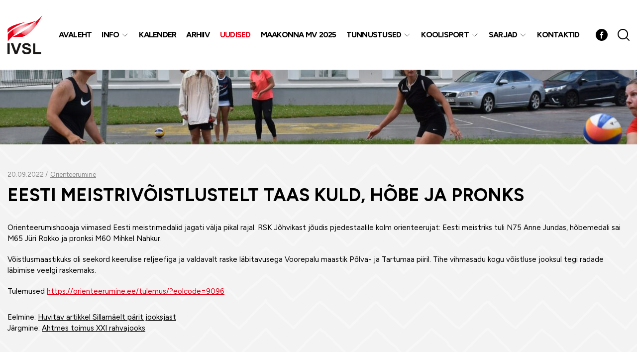

--- FILE ---
content_type: text/css
request_url: https://sportiv.ee/wp-content/themes/sportiv/theme/css/theme.css?ver=1765277344
body_size: 8766
content:
@charset "UTF-8";
*{min-height:0;min-width:0}img{max-width:100%;height:auto;min-height:1px}img.alignright{float:right;margin:0 0 1em 1em}img.alignleft{float:left;margin:0 1em 1em 0}img.aligncenter{display:block;margin-left:auto;margin-right:auto}.alignright{float:right}.alignleft{float:left}.aligncenter{display:block;margin-left:auto;margin-right:auto}a,button,input,textarea,select{outline:none!important}:focus{outline:none!important}.row:before,.row:after{width:0;height:0}body{overflow-x:hidden}#wrapper{width:100%;margin-left:auto;margin-right:auto}

svg *[fill="#11a2e2"],
svg *[fill="#3fa0e8"]{fill: #E30016}

.read-more-link{text-transform: uppercase; color: #C9C9C9}

body{background: #F3F3F3; font-family: "Figtree", sans-serif;}
.header-social {margin-right: 20px}

@media (min-width: 1200px){
    .w-max{
        max-width: 100vw!important;
        margin-left: calc( -100vw / 2 + 100% / 2 )!important;
        margin-right: calc( -100vw / 2 + 100% / 2 )!important;
    }
    .has-scrollbar .w-max{
        max-width: calc(100vw - var(--scroll-bar))!important;
        margin-left: calc(-50vw + 50% + (var(--scroll-bar) / 2))!important;
        margin-right: calc(-50vw + 50% + (var(--scroll-bar) / 2))!important;
    }
}
@media (max-width: 1199px){
    .w-max{margin-left: var(--grid-margin); margin-right: var(--grid-margin)}
}

.bg-white{background-color: #fff}

.searchbox{
    border: 1px solid #ddd;
    background-color: #fff;
    width: 100%
}
.searchbox,
.searchbox > .searchbox-submit{
    display: -ms-flexbox;
    display: -webkit-flex;
    display: flex;
    -webkit-flex-direction: row;
    -ms-flex-direction: row;
    flex-direction: row;
    -webkit-flex-wrap: wrap;
    -ms-flex-wrap: wrap;
    flex-wrap: wrap;
    -webkit-justify-content: center;
    -ms-flex-pack: center;
    justify-content: center;
    -webkit-align-content: center;
    -ms-flex-line-pack: center;
    align-content: center;
    -webkit-align-items: center;
    -ms-flex-align: center;
    align-items: center;
}

.searchbox > .searchbox-input,
.searchbox > .searchbox-submit{height: 2.5rem}
.searchbox > .searchbox-input{
    -webkit-flex: 1 1 auto;
    -ms-flex: 1 1 auto;
    flex: 1 1 auto;
    padding: 5px 15px;
    border: none;
    background: transparent
}
.searchbox > .searchbox-submit{width: 2.5rem; border: none; padding: 0; background: none}
.searchbox > .searchbox-submit:hover svg path{fill: #E30016}


.gallery{
    margin: -15px;
    display: -ms-flexbox;
    display: -webkit-flex;
    display: flex;
    -webkit-flex-direction: row;
    -ms-flex-direction: row;
    flex-direction: row;
    -webkit-flex-wrap: wrap;
    -ms-flex-wrap: wrap;
    flex-wrap: wrap;
    -webkit-justify-content: flex-start;
    -ms-flex-pack: start;
    justify-content: flex-start;
    -webkit-align-content: stretch;
    -ms-flex-line-pack: stretch;
    align-content: stretch;
    -webkit-align-items: stretch;
    -ms-flex-align: stretch;
    align-items: stretch;
}
    .gallery > .gallery-item{
        padding: 15px;
        -ms-flex: 0 0 100%;
        flex: 0 0 100%;
        width: 100%;
        max-width: 50%
    }

    @media (min-width: 567px){
        .gallery.gallery-columns-3 > .gallery-item,
        .gallery.gallery-columns-4 > .gallery-item,
        .gallery.gallery-columns-5 > .gallery-item{max-width: 33.3334%}
    }
    @media (min-width: 768px){
        .gallery.gallery-columns-4 > .gallery-item{max-width: 25%}
        .gallery.gallery-columns-5 > .gallery-item{max-width: 20%}
    }

/* =============================================================================
   header
   ========================================================================== */
#header{ font-size: 1rem; line-height: 1.25rem }

#header > .container > .row,
.col-logo svg{-webkit-transition:all .25s ease-in-out;-moz-transition:all .25s ease-in-out;-ms-transition:all .25s ease-in-out;-o-transition:all .25s ease-in-out;transition:all .25s ease-in-out}

#header{top:0;width:100%;background-color:#fff;z-index:100}

#header a{text-decoration:none}
#header ul{padding:0;list-style:none}

#primary-menu > ul > li > a{font-weight:700; letter-spacing:-0.75px; text-transform: uppercase}
.sub-menu-toggle{position:absolute;top:0;right:0;cursor:pointer;display:block}
#header .menu-item-has-children{position:relative}

#header li:hover > a,
#header [class*="current-menu-"] > a,
#header [class*="current_page_"] > a{color: #E30016}

#header > #collapseSearch{
    top: 100%;
    left: 0;
    width: 100%;
    background: #efefef;
    -webkit-box-shadow: 0px 5px 5px 0px rgba(0,0,0,0.05);
    -moz-box-shadow: 0px 5px 5px 0px rgba(0,0,0,0.05);
    box-shadow: 0px 5px 5px 0px rgba(0,0,0,0.05)
}
#header > #collapseSearch > .container{padding: 15px}

.toggleSearch{border: none; background: none; padding: 0}
    .toggleSearch:hover svg path{fill: #E30016}
    
.toggleSearch + *{margin-left: 15px}

/* =============================================================================
   builder
   ========================================================================== */
.whitebox-grid .whitebox-item{
    padding: 2.5rem 1.875rem 5rem;
    background-color: #fff;
    -webkit-box-shadow: 0px 0px 25px 0px rgba(0,0,0,0.05);
    -moz-box-shadow: 0px 0px 25px 0px rgba(0,0,0,0.05);
    box-shadow: 0px 0px 25px 0px rgba(0,0,0,0.05)
}
    .whitebox-grid .whitebox-item h2{font-size: 1.5rem; line-height: 1em; margin-bottom: 0.9375rem}
    .whitebox-grid .whitebox-item > .b-buttons:last-child{
        margin: 0;
        position: absolute;
        left: 1.875rem;
        bottom: 0;
        right: 1.875rem;
        height: 5rem;
        overflow: hidden;
    }
        .whitebox-grid .whitebox-item > .b-buttons:last-child > .row{height: calc(100% + 30px)}

.whitebox-grid .row-grid > .col{min-width: 100%}
@media (min-width: 620px){
    .whitebox-grid .row-grid > .col{min-width: 50%}
}
@media (min-width: 992px){
    .whitebox-grid .row-grid > .col{min-width: 33.3334%}
}

.whitebox-grid + .b-component{margin-top: 5rem}

.b-imglink-slider > * + *{margin-top: 2.5rem}

.b-imglink-slider .swiper-button-prev,
.b-imglink-slider .swiper-button-next{
    width: 2.5rem;
    height: 2.5rem;
    background: #fff;
    border-radius: 50%;
    top: calc( 50% - 3.75rem );
    -webkit-box-shadow: 0px 0px 25px 0px rgba(0,0,0,0.05);
    -moz-box-shadow: 0px 0px 25px 0px rgba(0,0,0,0.05);
    box-shadow: 0px 0px 25px 0px rgba(0,0,0,0.05)
}
.b-imglink-slider .swiper-slide > a{display: block; width: 100%; max-width: 270px; margin: 0 auto}

@media (min-width: 1440px){
    .b-imglink-slider .swiper-button-prev{left: -60px}
    .b-imglink-slider .swiper-button-next{right: -60px}
}

.col-nav{padding-left: unset!important; padding-right: unset!important}

body:not(.home) .builder-elements{background: url(../images/pattern.png) center top repeat-y}

.home .entry-banner + .whitebox-grid{margin-top: -160px}

.home .builder-elements{position: relative; isolation: isolate}
.home .builder-elements::before,
.home .builder-elements::after{
    content: '';
    display: block;
    width: 320px;
    height: 228.29px;
    background-size: contain;
    background-repeat: no-repeat;
    z-index: -1;
    position: absolute;
}

.home .builder-elements::before{right: -10px; top: 710px; background-image: url(../images/element.svg)}
.home .builder-elements::after{left: -10px; bottom: 10%; background-image: url(../images/element-2.svg)}

.builder-element{padding: 50px 0}
.builder-element.bg-lightblue{padding: 70px 0}
.builder-element.no-pad-top,
.builder-element.bg-transparent + .bg-transparent,
.builder-element.bg-lightblue + .bg-lightblue{padding-top: 0}
.builder-element.bg-transparent + .bg-lightblue,
.builder-element.bg-lightblue + .bg-transparent{margin-top: 20px}

.builder-element.bg-transparent:last-child{padding-bottom: 0}

.b-component + .b-component:not(.b-buttons):not(.b-heading){margin-top: 30px}
.b-component + .b-component.b-buttons{margin-top: 40px}
.b-component + .b-component.b-heading{margin-top: 70px}

.flex-iconcards{margin: -15px}
.flex-iconcards > *{
    padding: 15px;
    -ms-flex-preferred-size: 0;
    
    -ms-flex-positive: 1;
    flex-grow: 1;
    max-width: 100%
}

.iconcard{
    text-decoration: none!important;
    font-size: 1.125rem;
    line-height: 1.25rem;
    background-color: #EBEBEB;
    padding: 2.5rem 0.9375rem
}
    .iconcard > .d-flex{background: currentColor; max-width: 120px; margin: 0 auto 1.25rem}
    .iconcard:hover > .d-flex{opacity: .85}
        .iconcard > .d-flex:first-child::before{
            content: '';
            display: block;
            width: 0;
            padding-top: 133.3334%
        }

.b-quicklinks.bg-white{padding: 5rem 0}

.b-quicklinks.w-max:last-child:not(:first-child){margin-top: 4.375rem}

@media (min-width: 350px){
    .flex-iconcards > *{width: 50%}
}
@media (min-width: 640px){
    .flex-iconcards > *{width: 50%}
}
@media (min-width: 800px){
    .flex-iconcards > *{min-width: 25%; flex-basis: 0;}
	
}
@media (min-width: 1024px){
    .flex-iconcards > *{min-width: 20%}
}

.list-item-info h6{line-height: 1.125rem}

.posts-list-item + .posts-list-item{margin-top: 0.9375rem; padding-top: 0.9375rem; border-top: 1px dashed #ccc}
    .posts-list-item > .list-item-thumb:empty{width: 70px; height: 70px; background-color: #efefef}
    .posts-list-item > .list-item-thumb img{display: block}
    .posts-list-item > .list-item-thumb + .list-item-info{
        -ms-flex-preferred-size: 0;
        flex-basis: 0;
        -ms-flex-positive: 1;
        flex-grow: 1;
        max-width: 100%;
        padding-left: 30px
    }
    .posts-list-item .list-item-info > a{text-decoration: none!important}
	.posts-list-item .list-item-info > a.read-more{display: block; margin-top: 15px; color: #E30016; text-decoration: underline !important; background-color: transparent}
	.posts-list-item .list-item-info > a.read-more:hover{text-decoration:none !important}
	.posts-list-item .list-item-info h4 {margin-bottom: 15px}
a.read-more:hover{color: #E30016; text-decoration: none}
    .posts-list-item .list-item-info dl{
        font-size: 0.8125rem;
        color: #8B8B8B;
        position: relative;
        display: -ms-flexbox;
        display: -webkit-flex;
        display: flex;
        -webkit-flex-direction: row;
        -ms-flex-direction: row;
        flex-direction: row;
        -webkit-flex-wrap: wrap;
        -ms-flex-wrap: wrap;
        flex-wrap: wrap;
        -webkit-justify-content: flex-start;
        -ms-flex-pack: start;
        justify-content: flex-start;
        -webkit-align-content: flex-start;
        -ms-flex-line-pack: start;
        align-content: flex-start;
        -webkit-align-items: flex-start;
        -ms-flex-align: start;
        align-items: flex-start;
    }
        .posts-list-item .list-item-info dl dd{margin-bottom: 0.375rem}
        .posts-list-item .list-item-info dl dd:not(:last-child):after{content: ' / '; margin-right: 5px}


@media (min-width: 992px){
    .b-columns > .row > * + .offset-lg-1:before{
        content: '';
        display: block;
        width: 1px;
        position: absolute;
        top: 15px;
        bottom: 15px;
        background-color: #E6E6E6;
        left: -4.166665%;
        -moz-transform: translateX(-20px);
        -webkit-transform: translateX(-20px);
        -o-transform: translateX(-20px);
        -ms-transform: translateX(-20px);
        transform: translateX(-20px)
    }
}

.b-fwslider .swiper-container{overflow: visible}
.b-fwslider .swiper-slide{width: unset; height: unset}

@media (min-width: 1310px){
    .b-fwslider .swiper-container .swiper-button-prev{left: -50px}
    .b-fwslider .swiper-container .swiper-button-next{right: -50px}
}

/* =============================================================================
   entry
   ========================================================================== */
.entry-banner{isolation: isolate}
.entry-banner::before{content: ''; display: block; position: absolute; inset: 0; background: #000; opacity: .2;}
.home .entry-banner::before{opacity: .5}

.entry-banner:not(.single-locations){height: 9.375rem; background-color: #000}

.home .entry-banner{height: unset!important; text-shadow: 2px 2px 3px rgba(0, 0, 0, 0.5); font-size: 2rem; line-height: 2.25rem}
.home .entry-banner .container{height: 600px; padding-bottom: 160px}

.home .entry-banner h1{font-size: 4rem; line-height: 1em}
.home .entry-banner h1 + *{margin-top: 0.25rem}

@media (max-width: 991px){
    .home .entry-banner h1{font-size: 2.5rem}
    .home .entry-banner{font-size: 1.5rem; line-height: 1.75rem}
}

.single-locations .entry-banner,
.archive .entry-banner{height: 440px; z-index: 1}
.post-type-archive-locations .entry-banner{height: 9.375rem}
.entry-body{padding-top: 3.125rem}

.e-title{font-size: 2.25rem; line-height: 3rem; text-transform: uppercase}

.e-title + *:not(.row-grid){margin-top: 1.875rem}
.e-title + .row-grid{margin-top: 0.9375rem}

.entry-body h2{font-size: 1.8rem}
.entry-body h3{font-size: 1.4rem}

.e-content ul:not([class]),
.e-content ul.wp-el,
.e-content ol{padding-left: 1.125em}
    .e-content ul:not([class]) li + li,
    .e-content ul.wp-el li + li,
    .e-content ol:not([class]) li + li,
    .e-content ol.wp-el li + li{margin-top: 0.9375em}

.e-content > * + *,
.editor-content > * + *{margin-top: 20px}
.e-content > * + h1, .e-content > * + h2, .e-content > * + h3, .e-content > * + h4, .e-content > * + h5, .e-content > * + h6,
.editor-content > * + h1, .editor-content > * + h2, .editor-content > * + h3, .editor-content > * + h4, .editor-content > * + h5, .editor-content > * + h6{margin-top: 40px}

.wp-block-table {margin-top: 20px}
.wp-block-table table th,.wp-block-table table td{padding:0.875em 1.125em}.wp-block-table table{width:100%}.wp-block-table table thead tr{background-color:#E30016;color:#fff;font-weight:500}.wp-block-table table tbody tr:nth-child(odd){background-color:#fff}.wp-block-table table tbody tr:nth-child(even){background-color:#F0F0F0}.ml-empty{display:none!important}@media screen and (max-width: 817px) and (min-width: 420px){.ml-grid{display:-ms-flexbox;display:-webkit-flex;display:flex;-webkit-flex-direction:row;-ms-flex-direction:row;flex-direction:row;-webkit-flex-wrap:wrap;-ms-flex-wrap:wrap;flex-wrap:wrap;-webkit-justify-content:flex-start;-ms-flex-pack:start;justify-content:flex-start;-webkit-align-content:stretch;-ms-flex-line-pack:stretch;align-content:stretch;-webkit-align-items:stretch;-ms-flex-align:stretch;align-items:stretch}.ml-grid > .ml-table{-ms-flex-preferred-size:0;flex-basis:0;-ms-flex-positive:1;flex-grow:1;max-width:100%;min-width:50%;padding:10px;margin:0}.ml-grid > .ml-title{min-width:30%;max-width:40%}.ml-grid > .ml-title + .ml-value{min-width:60%}}.ml-responsive-table dd{font-size: clamp(0.9375rem, 3vw, 1rem)}

* + .location-link{margin-top: 1.875em}
.location-link{color: #E30016; text-decoration: none; line-height: 1.5em}
.location-link:hover{color: #000}
.location-link svg{margin-left: 0.6875em; width: 1.5em; height: 1.5em; display: block}

* + .event-location{margin-top: 2.5rem}

.event-location > h2,
.event-location > h3{margin-bottom: 1.25rem}

.single-event-meta{padding: 0; list-style: none}

.e-content a:not([class]):not(:hover){color: #E30016}

* + .upcoming-events-list{margin-top: 2.5rem}
.upcoming-events-list > h2 + *{margin-top: 1.25rem}

.event-location + .event-location{padding-top: 2.5rem; border-top: 1px solid #ddd}

.pagi-nav{width: 100%;}
* + .pagi-nav{margin-top: 2.5rem; text-align: center}
.pagi-nav a{text-decoration: none!important}

* + .wpfd-content{margin-top: 1.25rem}
.wpfd-content + *{margin-top: 3.125rem}

/* =============================================================================
   calendar
   ========================================================================== */
.b-title{text-transform: uppercase}

.b-title h1{color: #fff; text-shadow: 2px 2px 3px rgba(0, 0, 0, 0.5)}

* + .b-title{margin-top: 3.75rem}

/* =============================================================================
   sidebar
   ========================================================================== */
.gksm-custom-menu-widget ul{padding:0;list-style:none}.gksm-custom-menu-widget li + li{border-top:1px solid #E6E6E6}.gksm-custom-menu-widget a{display:block;padding:10px;text-decoration:none!important;color:#000;-webkit-transition:background .15s ease-in-out,color .15s ease-in-out;-moz-transition:background .15s ease-in-out,color .15s ease-in-out;-ms-transition:background .15s ease-in-out,color .15s ease-in-out;-o-transition:background .15s ease-in-out,color .15s ease-in-out;transition:background .15s ease-in-out,color .15s ease-in-out}.gksm-custom-menu-widget li:hover > a,.gksm-custom-menu-widget .current-menu-item > a,.gksm-custom-menu-widget .current-menu-parent > a,.gksm-custom-menu-widget .current-menu-ancestor > a{background-color:#E30016;color:#fff}
#sidebar {font-weight: 600}
#sidebar .gksm-custom-menu-widget,
body:not(.home) .calendar-wrap{
    background-color: #fff;
    padding: 1.25rem;
    -webkit-box-shadow: 0px 3px 6px 0px rgba(0,0,0,0.16);
    -moz-box-shadow: 0px 3px 6px 0px rgba(0,0,0,0.16);
    box-shadow: 0px 3px 6px 0px rgba(0,0,0,0.16)
}
.sidebar-inner > * + *{margin-top: 3.75rem}

.entry-banner .calendar-wrap{padding: 1.875rem}

.widget-title{margin-bottom: 1.25em; font-size: 1.5rem; line-height: 1.2; text-transform: uppercase}

/* =============================================================================
   calendar
   ========================================================================== */
.calendar-wrap{max-width: 370px; margin-left: auto; margin-right: auto}

.flatpickr-calendar{font-size: 0.9375rem!important}
.flatpickr-calendar.inline{top: 0!important; border: none!important; box-shadow: none!important}

.flatpickr-calendar, .flatpickr-weekdays, .flatpickr-days, .dayContainer{min-width: 100%!important; width: 100%!important; max-width: 100%!important}
.flatpickr-current-month{font-size:100%!important}
.flatpickr-weekdays{margin: 10px 0}

.dayContainer .flatpickr-day{
    display: -ms-flexbox!important;
    display: -webkit-flex!important;
    display: flex!important;
    -webkit-flex-direction: row;
    -ms-flex-direction: row;
    flex-direction: row;
    -webkit-flex-wrap: wrap;
    -ms-flex-wrap: wrap;
    flex-wrap: wrap;
    -webkit-justify-content: center;
    -ms-flex-pack: center;
    justify-content: center;
    -webkit-align-content: center;
    -ms-flex-line-pack: center;
    align-content: center;
    -webkit-align-items: center;
    -ms-flex-align: center;
    align-items: center;
    height: unset!important;
    border-radius: 50%!important;
}
.flatpickr-day::before{content: ''; display: block; width: 0; padding-top: 100%}

.flatpickr-day{height: unset!important; line-height: 24px!important;font-size: .9375rem!important}
.flatpickr-calendar{border-radius: 0!important}
.flatpickr-months .flatpickr-month{height: 24px!important}
.flatpickr-current-month{padding: 0 24px!important; line-height: 24px!important; height: 24px!important; width: 100%!important; left: 0!important}
.flatpickr-months .flatpickr-prev-month,
.flatpickr-months .flatpickr-next-month{
    padding: 0!important;
    width: 24px!important;
    height: 24px!important;
    display: -ms-flexbox;
    display: -webkit-flex;
    display: flex;
    -webkit-flex-direction: row;
    -ms-flex-direction: row;
    flex-direction: row;
    -webkit-flex-wrap: wrap;
    -ms-flex-wrap: wrap;
    flex-wrap: wrap;
    -webkit-justify-content: center;
    -ms-flex-pack: center;
    justify-content: center;
    -webkit-align-content: center;
    -ms-flex-line-pack: center;
    align-content: center;
    -webkit-align-items: center;
    -ms-flex-align: center;
    align-items: center;
}

.flatpickr-months .flatpickr-prev-month svg,
.flatpickr-months .flatpickr-next-month svg{width: 19.999px; height: 15px}

span.flatpickr-weekday{color: inherit; font-weight: 400!important; font-size: inherit!important}
.flatpickr-months *{color: inherit!important}

.flatpickr-months .flatpickr-prev-month svg,
.flatpickr-months .flatpickr-next-month svg{fill: #000}
.flatpickr-months .flatpickr-prev-month:hover svg,
.flatpickr-months .flatpickr-next-month:hover svg{fill: #E30016!important}

.has-events{color: #fff; text-decoration: none; border-radius: 50%!important}

.flatpickr-day.today{background-color: #f64747!important}
.flatpickr-day:not(:hover):not(.selected){background-color: #E3E3E3!important}
.flatpickr-day.today:not(:hover):not(.selected){background-color: #ddd!important}

.flatpickr-day.prevMonthDay:not(:hover):not(.selected),
.flatpickr-day.prevMonthDay:hover,
.flatpickr-day.nextMonthDay:not(:hover):not(.selected),
.flatpickr-day.nextMonthDay:hover{background-color: #fff!important; cursor: default!important}

.flatpickr-weekday,
.flatpickr-day{border: 2px solid #fff!important}

.flatpickr-weekday{border-bottom: none!important; height: 24px!important; line-height: 24px!important}
.flatpickr-weekday{color: #E30016!important}

.flatpickr-current-month span.cur-month{font-weight: 400!important; cursor: default!important; background: none!important}

.flatpickr-input[readonly]{cursor: unset!important}

/* =============================================================================
   footer
   ========================================================================== */
.home .builder-elements > .b-component:not(.w-max):last-child{margin-bottom: 5rem}

#footer{
    font-size: 0.8125rem;
    background: #F3F3F3;
    padding: 5rem 0
}
    #footer > .container > * + .d-flex{border-top:1px solid #fff; padding-top: 3.125rem}
        #footer a{text-decoration:none}
        #footer ul{padding:0;list-style:none}

#footer .b-partners + *{margin-top: 3.75rem}
#footer .b-partners > * + *{margin-top: 2.1875rem}

.home #footer{background: #fff}
.home #footer > .container > * + .d-flex{border-color: #F0F0F0}

/* =============================================================================
   media query
   ========================================================================== */
@media (min-width: 681px){
    .b-title{
        -ms-flex-preferred-size: 0;
        flex-basis: 0;
        -ms-flex-positive: 1;
        flex-grow: 1;
        max-width: 100%;
    }
}
@media (min-width: 992px){ 
    .sidebar-inner{
        position: sticky;
        margin-top: -7.5rem;
        top: 90px;
    }   

    #footer > .d-flex{padding:45px 0}.footer-contact{-ms-flex-preferred-size:0;flex-basis:0;-ms-flex-positive:1;flex-grow:1;max-width:100%}.footer-contact + *{padding-left:30px}#footer ul{margin:-15px;padding:0;list-style:none;display:-ms-inline-flexbox;display:-webkit-inline-flex;display:inline-flex;-webkit-flex-direction:row;-ms-flex-direction:row;flex-direction:row;-webkit-flex-wrap:wrap;-ms-flex-wrap:wrap;flex-wrap:wrap;-webkit-justify-content:flex-start;-ms-flex-pack:start;justify-content:flex-start;-webkit-align-content:center;-ms-flex-line-pack:center;align-content:center;-webkit-align-items:center;-ms-flex-align:center;align-items:center}#footer ul > li{padding:15px;position:relative}#footer ul > li:not(:last-child):after{content:'/';position:absolute;top:50%;right:-3px;-moz-transform:translateY(-50%);-webkit-transform:translateY(-50%);-o-transform:translateY(-50%);-ms-transform:translateY(-50%);transform:translateY(-50%)}
}
@media (min-width: 1024px){
    #wrapper{padding-top: 8.75rem}

    #header {position: fixed}
	.sidebar-inner{margin-top: -7.5rem; top: 10.9375rem}

    #header > .container > .row{height:8.75rem}#menu-toggle{display:none}#primary-menu > ul{display:-ms-flexbox;display:-webkit-flex;display:flex;-webkit-flex-direction:row;-ms-flex-direction:row;flex-direction:row;-webkit-flex-wrap:wrap;-ms-flex-wrap:wrap;flex-wrap:wrap;-webkit-justify-content:flex-end;-ms-flex-pack:end;justify-content:flex-end;-webkit-align-content:center;-ms-flex-line-pack:center;align-content:center;-webkit-align-items:center;-ms-flex-align:center;align-items:center}#primary-menu > ul > li:not(:last-child){margin-right:20px}#primary-menu .sub-menu{z-index:10;display:none;position:absolute;top:100%;margin-top:15px;left:0;white-space:nowrap;background-color:#fff;-webkit-box-shadow:0 15px 15px 0 rgba(0,0,0,0.15);-moz-box-shadow:0 15px 15px 0 rgba(0,0,0,0.15);box-shadow:0 15px 15px 0 rgba(0,0,0,0.15)}#primary-menu .sub-menu > li > a{display:block;padding:10px 15px}#primary-menu .sub-menu > li + li{border-top:1px solid #efefef}#header .menu-item-has-children{padding-right:1.25rem}.sub-menu-toggle{width:1rem;height:1rem;top:50%;-moz-transform:translateY(-50%);-webkit-transform:translateY(-50%);-o-transform:translateY(-50%);-ms-transform:translateY(-50%);transform: translateY(-50%)}.sub-menu-toggle svg{width:.75rem;height:.75rem}
	#header.fixed{
        -webkit-box-shadow: 0px 0px 25px 0px rgba(0,0,0,0.15);
        -moz-box-shadow: 0px 0px 25px 0px rgba(0,0,0,0.15);
        box-shadow: 0px 0px 25px 0px rgba(0,0,0,0.15)
    }
    #header.fixed > .container > .row{height: 80px}

    #header.fixed .col-logo svg{height: 50px; width: 44.33px}
}
@media (max-width: 1023px){
    body.toggled{overflow:hidden}#menu-toggle{display:block!important;transition:.8s ease;z-index:9999;position:relative;height:40px;width:40px;border:2px solid #E30016;-webkit-border-radius:50%;-moz-border-radius:50%;border-radius:50%;background:none}#menu-toggle .menui{display:block;position:absolute;width:26px;top:50%;left:50%;margin:-1px 0 0 -13px;height:2px;background:#E30016;-webkit-transition:all .35s ease-in-out;-moz-transition:all .35s ease-in-out;-ms-transition:all .35s ease-in-out;-o-transition:all .35s ease-in-out;transition:all .35s ease-in-out;border-radius:1px}#menu-toggle:not(.toggled) .menui.top-menu{margin-top:-6px}#menu-toggle:not(.toggled) .menui.bot-menu{margin-top:4px}#menu-toggle.toggled .menui.top-menu{top:18px;-webkit-transform:rotate(45deg);transform:rotate(45deg)}#menu-toggle.toggled .menui.mid-menu{opacity:0}#menu-toggle.toggled .menui.bot-menu{top:18px;-webkit-transform:rotate(-225deg);transform:rotate(-225deg)}#wrapper{padding-top:70px}#header{position:fixed;-webkit-box-shadow:0 0 25px 0 rgba(0,0,0,0.15);-moz-box-shadow:0 0 25px 0 rgba(0,0,0,0.15);box-shadow:0 0 25px 0 rgba(0,0,0,0.15)}#header > .container > .row{height:70px}#header-items{padding:70px 0 15px;position:fixed;width:100%;height:100%;top:0;width:100%;max-width:360px;background: rgb(239,239,239);
        background: -moz-linear-gradient(-45deg, rgba(239,239,239,1) 0%, rgba(255,255,255,1) 100%);
        background: -webkit-linear-gradient(-45deg, rgba(239,239,239,1) 0%,rgba(255,255,255,1) 100%);
        background: linear-gradient(135deg, rgba(239,239,239,1) 0%,rgba(255,255,255,1) 100%);
        filter: progid:DXImageTransform.Microsoft.gradient( startColorstr='#efefef', endColorstr='#ffffff',GradientType=1 );-webkit-transition:all .25s ease-in-out;-moz-transition:all .25s ease-in-out;-ms-transition:all .25s ease-in-out;-o-transition:all .25s ease-in-out;transition:all .25s ease-in-out;z-index:50}#primary-menu{position:relative;height:100%;overflow-x:hidden;overflow-y:auto}#header-items:not(.toggled){right:-100%}#header-items.toggled{right:0;-webkit-box-shadow:0 0 25px 0 rgba(0,0,0,0.15);-moz-box-shadow:0 0 25px 0 rgba(0,0,0,0.15);box-shadow:0 0 25px 0 rgba(0,0,0,0.15)}#primary-menu a{display:block;padding:10px 15px}#primary-menu > ul > li > a{font-size:1rem;line-height:1.25rem}#primary-menu .menu-item-has-children > a{padding-right:3.4375rem}#primary-menu li + li{border-top:1px solid rgba(0,0,0,0.05)}.sub-menu-toggle{width:2.5rem;height:2.5rem;background-color:rgba(0,0,0,0.05)}#primary-menu .sub-menu{background-color:rgba(255,255,255,.5);display:none}#primary-menu .sub-menu a{padding-left:1.875rem}#primary-menu .sub-menu a:hover,#primary-menu .sub-menu .current-menu-item > a,#primary-menu .sub-menu .current-menu-parent > a,#primary-menu .sub-menu .current-menu-ancestor > a{background-color:#E30016;color:#fff!important}

    #header .col-logo svg{height: 50px; width: 44.33px}
}
@media (max-width: 991px){
    #sidebar{margin-top: 30px}

    #footer > .d-flex{padding: 1.5625rem 0; text-align: center}
    #footer > .d-flex > *{width: 100%}
    
    #footer ul > li + li{margin-top: 0.3125rem}
    #footer * + .creator-logo{margin-top: 1.875rem}

    #footer .d-flex > *{
        min-width: 100%;
        flex-basis: 100%;
        text-align: center;
    }
}
@media (max-width: 680px){
    .entry-banner:not(.single-locations){height: 108px}
    .single-locations .entry-banner, .archive .entry-banner{height: auto; padding: 30px 0}
    .b-title{text-align: center}
    .b-title,
    .b-calendar{
        -ms-flex: 0 0 100%;
        flex: 0 0 100%;
        width: 100%;
        max-width: 100%;
        flex: 0 0 auto\0;
    }
    .b-calendar{width: 100%; margin-top: 15px}
    .entry-banner .b-calendar .calendar-wrap{margin-left: auto; margin-right: auto}
}

.flatpickr-day{cursor: default!important; background-color: #F0F0F0!important}
.flatpickr-day.selected{color: inherit!important}
.flatpickr-day >.has-events {
    background-color: #E30016;
    color: #fff!important;
    display: block;
    width: 100%;
    height: 100%;
    display: -ms-flexbox;
    display: -webkit-flex;
    display: flex;
    -webkit-flex-direction: row;
    -ms-flex-direction: row;
    flex-direction: row;
    -webkit-flex-wrap: wrap;
    -ms-flex-wrap: wrap;
    flex-wrap: wrap;
    -webkit-justify-content: center;
    -ms-flex-pack: center;
    justify-content: center;
    -webkit-align-content: center;
    -ms-flex-line-pack: center;
    align-content: center;
    -webkit-align-items: center;
    -ms-flex-align: center;
    align-items: center;
}
.flatpickr-day >.has-events:hover{background-color: #92000E}

.tippy-box{border-radius: 0}
ul.calendar-tooltip {padding: 5px;list-style: none}
ul.calendar-tooltip > li + li{border-top: 1px solid #F0F0F0; margin-top: 5px; padding-top: 5px}
.calendar-wrap{display:none}

.col-files > * + *{margin-top: .5rem}

.year-select-group {
    max-width: 177px;
}
* + .year-select-group{margin-top: 10px}

.year-select-group > select {
    border-radius: 0;
}
.year-select-group .nice-select {
	line-height: 26px !important;
}
form.wpcf7-form {margin-top: 15px;}
form.wpcf7-form input:not([type="submit"]){
   display: block;
   width: 100%;
   height: 42px;
   padding: 9px 19px;
   font-size: 1rem;
   font-weight: 400;
   line-height: 22px;
   color: #000;
   background-color: #fff;
   background-clip: padding-box;
   border: 1px solid #C9C9C9;
   border-radius: 0;
   transition: border-color 0.15s ease-in-out, box-shadow 0.15s ease-in-out;
   box-shadow: 0 1px 4px 0px rgba(31, 31, 31, 0.16);
   
}
.wpcf7-form-control-wrap {
	margin-bottom: 15px;
	display: block;
}
form.wpcf7-form .send{
    margin-top: 30px;
}
form.wpcf7-form .nice-select {
	width: 100% !important;
}
.wpcf7 form.invalid .wpcf7-response-output, .wpcf7 form.unaccepted .wpcf7-response-output {
    background-color: #ffffff!important;
    color: #dc3232;
    padding: 4px;
    padding-left: 6px;
    padding-right: 6px;
    text-align: center;
    margin-left: auto;
    margin-right: auto;
    width: fit-content;
    border: solid 1px #ff0404a6;
	box-shadow: 0 0 3px red;
}

.wpcf7 form.sent .wpcf7-response-output {
    
    color: #46b450;
	padding: 4px;
    padding-left: 6px;
    padding-right: 6px;
    text-align: center;
    margin-left: auto;
    margin-right: auto;
    width: fit-content;
	border: solid 1px #46b450;
	box-shadow: 0 0 3px #00ff3a;
}



.wpfd-content {padding: 0 !important; background: none!important; margin-left: -10px!important; margin-right: -10px!important}
.wpfd-container {margin: 0 !important;}
.wpfd-categories {min-height: 0 !important;}

.department-group + .department-group{
	margin-top: 1.25rem;
	padding-top: 1.25rem;
}
.department-group > * + *{margin-top: .5rem}

.tm-item{
	display: -ms-flexbox;
    display: -webkit-flex;
    display: flex;
    -webkit-flex-direction: row;
    -ms-flex-direction: row;
    flex-direction: row;
    -webkit-flex-wrap: wrap;
    -ms-flex-wrap: wrap;
    flex-wrap: wrap;
    -webkit-justify-content: flex-start;
    -ms-flex-pack: start;
    justify-content: flex-start;
    -webkit-align-content: center;
    -ms-flex-line-pack: center;
    align-content: center;
    -webkit-align-items: center;
    -ms-flex-align: center;
    align-items: center;
}
* + .tm-item__content{
	-ms-flex-preferred-size: 0;
    flex-basis: 0;
    -ms-flex-positive: 1;
    flex-grow: 1;
    max-width: 100%;
	padding-left: 1.25rem
}

.tm_name{font-size: 1.25rem; line-height: 1.3}
.tm_contacts{margin-top: .5rem}
.tm_job{font-style: italic}

.tm-item__img{width: 100px}
.tm-item__img:empty{height: 150px; background-color: #efefef}

.post-navigation {
	margin-top: 30px;
}
.post-categories a {margin-right: 10px;}

/* AMA CALENDAR */
.nice-select.form-control > .list{
    max-height: 18.75rem;
    overflow-y: auto
}

.block-ama-calendar{
    width: 100%;
    max-width: 85rem;
    padding-right: 15px;
    padding-left: 15px;
    margin-right: auto;
    margin-left: auto;
    position: relative;
    z-index: 1
}
*:not(.entry-banner) + .block-ama-calendar,
.block-ama-calendar + *{margin-top: 5rem}

.entry-banner + .block-ama-calendar{
    margin-top: -10rem;
    min-height: 10rem
}

.ama-calendar-monthly{
    background-color: #fff;
    border-radius: 8px;
    box-shadow: 0 0 25px 0 rgba(0, 0, 0, 0.05)
}
    .ama-calendar-monthly > .fc-header-toolbar{
        display: grid;
        grid-template-columns: auto 1fr auto;
        align-items: center;
        min-height: 3.125rem;
        gap: 0.5rem;
        box-shadow: 0 0 10px 0 rgba(0, 0, 0, 0.05);
        margin: 0!important
    }
        .ama-calendar-monthly > .fc-header-toolbar > .fc-toolbar-chunk > .fc-button{
            display: flex;
            flex-wrap: wrap;
            align-items: center;
            justify-content: center;
            align-self: stretch;
            min-height: 50px;
            width: 46px;
            padding: 0;
            background: none;
            border: none;
            color: currentColor;
            text-decoration: none;
            overflow: hidden;
            position: relative;
            box-shadow: none!important
        }
            .ama-calendar-monthly > .fc-header-toolbar > .fc-toolbar-chunk > .fc-button::before{
                content: '';
                display: block;
                width: 1px;
                height: calc(100% - 0.625rem);
                max-height: 1.25rem;
                background: currentColor;
                position: absolute;
                top: 50%;
                transform: translateY(-50%);
                user-select: none;
                pointer-events: none
            }
            .ama-calendar-monthly > .fc-header-toolbar > .fc-toolbar-chunk > .fc-prev-button::before{right: 0}
            .ama-calendar-monthly > .fc-header-toolbar > .fc-toolbar-chunk > .fc-next-button::before{left: 0}

        .ama-calendar-monthly > .fc-header-toolbar > .fc-toolbar-chunk > .fc-toolbar-title{
            text-align: center;
            font-size: 1.0625rem;
            line-height: 1.25rem;
            font-weight: 800;
            text-transform: uppercase
        }
        
    .ama-calendar-monthly > .fc-view-harness{padding: 0.9375rem}

    .fc-dayGridMonth-view table,
    .fc-dayGridMonth-view table thead,
    .fc-dayGridMonth-view table tbody,
    .fc-dayGridMonth-view table tr,
    .fc-dayGridMonth-view table th,
    .fc-dayGridMonth-view table td{display: block; border: none; padding: 0}

    .fc .fc-dayGridMonth-view .fc-scrollgrid-section,
    .fc .fc-dayGridMonth-view .fc-scrollgrid-section table,
    .fc .fc-dayGridMonth-view .fc-scrollgrid-section > td{height: unset}

    .fc-theme-standard .fc-dayGridMonth-view .fc-scrollgrid{border: none}

    .ama-calendar-monthly tr[role="row"]{
        display: grid;
        grid-template-columns: repeat(7, 1fr);
        gap: .625rem
    }
    .ama-calendar-monthly table[role="grid"] > * + *,
    .ama-calendar-monthly tr[role="row"] + tr[role="row"]{margin-top: .625rem}

    .ama-calendar-monthly tr[role="row"] > *{
        border: 1px solid #E9E9E9;
        background-color: #fff;
        border-radius: .375rem;
        padding: 0;
    }
    .ama-calendar-monthly tr[role="row"] > *:not(.fc-day-today){background-color: #FBFBFB;}
       .ama-calendar-monthly tr[role="row"] > * .fc-daygrid-day-frame{padding: .25rem}

    .ama-calendar-monthly tr[role="row"] > [role="columnheader"] a{text-decoration: none!important; color: #000!important}
    .ama-calendar-monthly tr[role="row"] > [role="columnheader"]{background-color: #fff}

    .ama-calendar-monthly .fc-daygrid-day-number{
        font-size: .9375rem;
        line-height: 1em;
        padding: 0;
        width: 1.375rem;
        height: 1.375rem;
        display: flex;
        flex-wrap: wrap;
        align-items: center;
        justify-content: center;
        color: #000;
        background-color: #E9E9E9;
        text-decoration: none!important;
        letter-spacing: -.02em;
        border-radius: .25rem
    }
    .ama-calendar-monthly tr[role="row"] > * .fc-daygrid-day-frame > .fc-daygrid-day-events{margin: 0}
        .ama-calendar-monthly tr[role="row"] > * .fc-daygrid-day-frame > .fc-daygrid-day-events > .fc-daygrid-event-harness > .fc-event{
            margin-left: 0;
            margin-right: 0;
            font-size: .6875rem;
            line-height: .8125rem;
            padding: 5px
        }

        .fc-daygrid-event-harness a:hover{
            background-color: #000000 !important;
            border-color: #000000 !important;
        }

    .ama-calendar-monthly tr[role="row"] > * .fc-daygrid-day-frame > * + .fc-daygrid-day-events{margin-top: .3125rem}

.ama-calendar-monthly tr[role="row"] > .fc-day-other .fc-daygrid-day-number{opacity: 1}

#ama_event_modal .modal-dialog{
    max-width: 56.25rem
}
#ama_event_modal .modal-dialog > .modal-content > .modal-body > .event-modal--wrapper{
    display: grid;
    grid-template-columns: 20.625rem 1fr;
    gap: 0
}
    #ama_event_modal .modal-dialog > .modal-content > .modal-body > .event-modal--wrapper > .left-sidebar,
    #ama_event_modal .modal-dialog > .modal-content > .modal-body > .event-modal--wrapper > .right-sidebar{padding: 1.875rem}
    #ama_event_modal .modal-dialog > .modal-content > .modal-body > .event-modal--wrapper > .left-sidebar{
        background: #ECECEC
    }
    #ama_event_modal .modal-dialog > .modal-content > .modal-body > .event-modal--wrapper > .right-sidebar{
        background: #F5F5F5;
        display: grid;
        grid-template-rows: 1fr auto;
        gap: 1.25rem 0
    }
    #ama_event_modal .modal-dialog > .modal-content > .modal-body > .event-modal--wrapper a:not(.btn){color: #E30016}
    #ama_event_modal .modal-dialog > .modal-content > .modal-body > .event-modal--wrapper a:not(.btn):hover{color: currentColor}

    #ama_event_modal .modal-dialog > .modal-content > .modal-body > .event-modal--wrapper > .left-sidebar,
    #ama_event_modal .modal-dialog > .modal-content > .modal-body > .event-modal--wrapper > .right-sidebar,
    #ama_event_modal .modal-dialog > .modal-content > .modal-body > .event-modal--wrapper > .left-sidebar img{border-radius: 0.5rem}
    
    #ama_event_modal .modal-dialog > .modal-content > .modal-body > .event-modal--wrapper h2{
        font-size: 1.5rem;
        line-height: 1.875rem;
    }
    #ama_event_modal .modal-dialog > .modal-content > .modal-body > .event-modal--wrapper > .right-sidebar > * + *{margin: 0!important}
    #ama_event_modal .modal-dialog > .modal-content > .modal-body > .event-modal--wrapper > .right-sidebar > .event-contents > * + *{margin-top: 1.25rem}
    #ama_event_modal .modal-dialog > .modal-content > .modal-body > .event-modal--wrapper > .right-sidebar > .event-contents > .event_date + .event_place,
    #ama_event_modal .modal-dialog > .modal-content > .modal-body > .event-modal--wrapper > .right-sidebar > .event-contents > .event_date + .event_organizer,
    #ama_event_modal .modal-dialog > .modal-content > .modal-body > .event-modal--wrapper > .right-sidebar > .event-contents > .event_place + .event_organizer{margin-top: .625rem}
    #ama_event_modal .modal-dialog > .modal-content > .modal-body > .event-modal--wrapper > .right-sidebar .event_date,
    #ama_event_modal .modal-dialog > .modal-content > .modal-body > .event-modal--wrapper > .right-sidebar .event_place{
        position: relative;
        padding-left: 1.75rem
    }
    #ama_event_modal .modal-dialog > .modal-content > .modal-body > .event-modal--wrapper > .right-sidebar .event_date::before,
    #ama_event_modal .modal-dialog > .modal-content > .modal-body > .event-modal--wrapper > .right-sidebar .event_place::before{
        content: '';
        width: 1.125rem;
        height: 1.125rem;
        background-color: #E30016;
        position: absolute;
        top: calc(50% - .5625rem);
        left: 0;
    }
    #ama_event_modal .modal-dialog > .modal-content > .modal-body > .event-modal--wrapper > .right-sidebar .event_date::before{
        mask: url(../images/icon-cal.svg) center no-repeat;
        mask-size: contain;
        -webkit-mask: url(../images/icon-cal.svg) center no-repeat;
        -webkit-mask-size: contain
    }
    #ama_event_modal .modal-dialog > .modal-content > .modal-body > .event-modal--wrapper > .right-sidebar .event_place::before{
        mask: url(../images/icon-loc.svg) center no-repeat;
        mask-size: contain;
        -webkit-mask: url(../images/icon-loc.svg) center no-repeat;
        -webkit-mask-size: contain
    }
    #ama_event_modal .modal-dialog > .modal-content > .modal-body > .event-modal--wrapper > .right-sidebar * + .editor-content{
        padding-top: 1.25rem;
        border-top: 1px solid #E9E9E9
    }
    #ama_event_modal .modal-header{
        border: none;
        justify-content: flex-end;
        padding: .25rem
    }
        #ama_event_modal .modal-header > .btn-close{
            width: 40px;
            height: 40px;
            border: none;
            border-top-right-radius: 12px;
            border-bottom-left-radius: 12px;
        }

@media (max-width: 1199px){
    #ama_event_modal .modal-dialog > .modal-content > .modal-body > .event-modal--wrapper > .left-sidebar,
    #ama_event_modal .modal-dialog > .modal-content > .modal-body > .event-modal--wrapper > .right-sidebar{padding: 0.9375rem}
    #ama_event_modal .modal-dialog > .modal-content > .modal-body > .event-modal--wrapper{grid-template-columns: 11.25rem 1fr}
}
@media (max-width: 767px){
    #ama_event_modal .modal-dialog > .modal-content > .modal-body > .event-modal--wrapper > .left-sidebar,
    #ama_event_modal .modal-dialog > .modal-content > .modal-body > .event-modal--wrapper > .right-sidebar{padding: 0.625rem}
}
@media (max-width: 567px){
    #ama_event_modal .modal-dialog > .modal-content > .modal-body > .event-modal--wrapper{grid-template-columns: 1fr}
    #ama_event_modal .modal-dialog > .modal-content > .modal-body > .event-modal--wrapper > .left-sidebar img{max-width: 11.25rem; height: auto; display: block; margin: 0 auto}
}

.block-ama-event-table{
    width: 100%;
    max-width: 85rem;
    padding-right: 15px;
    padding-left: 15px;
    margin-right: auto;
    margin-left: auto;
    position: relative;
    z-index: 1
}
* + .block-ama-event-table,
.block-ama-event-table + *{margin-top: 5rem}
    .ama-events-table > * + *{margin-top: 1.875rem}
    .ama-events-table > .acm-header > h2{
        text-transform: uppercase;
        font-size: 2.5rem;
        line-height: 3rem;
    }

.aet-main .icon-calendar,
.aet-main .icon-location{display: block; position: relative}
.aet-main .icon-calendar{padding-left: 1.75rem}
.aet-main .icon-location{padding-left: 1.5625rem}

.aet-main .icon-calendar::before,
.aet-main .icon-location::before{
    content: '';
    display: block;
    height: 1.125rem;
    position: absolute;
    left: 0;
    top: calc(50% - 0.5625rem);
    background: currentColor
}
.aet-main .icon-calendar::before{
    width: 1.125rem;
    mask: url(../images/icon-cal.svg) center no-repeat;
    mask-size: contain;
    -webkit-mask: url(../images/icon-cal.svg) center no-repeat;
    -webkit-mask-size: contain;
}
.aet-main .icon-location::before{
    width: .9375rem;
    mask: url(../images/icon-loc.svg) center no-repeat;
    mask-size: contain;
    -webkit-mask: url(../images/icon-loc.svg) center no-repeat;
    -webkit-mask-size: contain;
}
.aet-main tbody .icon-calendar::before,
.aet-main tbody .icon-location::before{background: #E30016}


.ama-events-table .event-table-title{
    font-weight: 700;
    cursor: pointer;
}
.ama-events-table .event-table-title:hover{
    color: #E30016
}

@media (min-width: 992px){
    .aet-main{
        font-size: .9375rem;
        line-height: 1.125rem;
        border-collapse: separate;
        border-spacing: 0
    }
    .aet-main tr:not(.empty_table_row) > *{background-color: #fff; padding: 1.0625rem 1.5625rem}
    .aet-main tr.empty_table_row > *{padding: 5px 0; border: none}
    .aet-main tr:not(.empty_table_row) > *:first-child{border-top-left-radius: 8px; border-bottom-left-radius: 8px}
    .aet-main tr:not(.empty_table_row) > *:last-child{border-top-right-radius: 8px; border-bottom-right-radius: 8px}
    .aet-main thead > tr:not(.empty_table_row) > *{color: #fff; background-color: #E30016; border: 1px solid #E30016}
    .aet-main tbody > tr:not(.empty_table_row) > *{border: 1px solid #E9E9E9}
    .aet-main tr > *:not(:first-child, .empty_table_row){border-left: 0!important}
    .aet-main tr > *:not(:last-child, .empty_table_row){border-right: 0!important}

    .aet-main tr > *:first-child{
        font-weight: 700
    }
    .ama-events-table .event-table-title{
        font-size: 1.25rem;
        line-height: 1.5rem
    }
    
    .aet-main .td-cell{
        display: flex;
        flex-wrap: wrap;
        align-items: center;
        justify-content: flex-start;
        text-align: left;
        height: 100%;
        position: relative;
        min-height: 1.875rem
    }
    .aet-main tr > :not(:first-child) .td-cell::before{
        content: '';
        display: block;
        width: 1px;
        min-height: 30px;
        height: 100%;
        position: absolute;
        top: 50%;
        left: 0;
        transform: translate(-1.5625rem, -50%);
        background: currentColor
    }
}
@media (max-width: 991px){
    .ama-events-table > .acm-header > h2{
        font-size: 1.875rem;
        line-height: 2.25rem
    }

    .aet-main,
    .aet-main tbody,
    .aet-main tr,
    .aet-main th,
    .aet-main td{display: block}
    .aet-main thead{display: none!important}
    .aet-main tr:not(.empty_table_row){
        padding: 15px;
        border: 1px solid #E9E9E9;
        background-color: #fff;
        border-radius: .5rem
    }
    .aet-main tr:not(.empty_table_row){
        display: grid;
        grid-template-rows: auto 1fr auto auto;
        gap: .5rem;
    }
    .aet-main .event-table-title{font-size: 1.125rem; line-height: 1.375rem}
}
@media (min-width: 768px) and (max-width: 991px){
    .aet-main tbody{
        display: grid;
        grid-template-columns: repeat(2, 1fr);
        gap: .625rem
    }
    .aet-main tr.empty_table_row{display: none!important}
}
@media (max-width: 767px){
    .ama-events-table > .acm-header > h2{
        font-size: 1.5rem;
        line-height: 1.875rem
    }

    .aet-main tr.empty_table_row:not(:first-child){margin-top: .625rem}
}

/* =============================================================================
   animated close icon
   ========================================================================== */
.remove, .btn-close{position: relative; display: block; overflow: hidden; text-decoration: none}
   .remove::before, .remove::after,
   .btn-close::before, .btn-close::after{content: ''; display: block; width: 12px; height: 2px; position: absolute; top: calc(50% - 1px); left: calc(50% - 6px); background-color: currentColor; transition: background-color .2s ease-in-out, transform .2s ease-in-out, width .2s ease-in-out}
   .remove::before, .btn-close::before{transform: rotate(45deg)}
   .remove::after, .btn-close::after{transform: rotate(-45deg)}
   .remove:hover::before, .remove:hover::after,
   .btn-close:hover::before, .btn-close:hover::after{transform: rotate(0)}

/* =============================================================================
   ama cal additional
   ========================================================================== */
.ama-calendar-monthly tr[role="row"] > *:only-child{grid-column: 1 / -1}
.fc-theme-standard .fc-scrollgrid{border: none!important}

.fc-dayGridDay-view table thead,
.fc-dayGridDay-view table tbody{
    display: block;
    border: none;
    padding: 0;
}

.ama-calendar-monthly .fc-theme-standard .fc-dayGridDay-view *[role="presentation"]{border-right: none!important}

.ama-calendar-monthly .fc-daygrid-day-number{pointer-events: none; user-select: none}
.ama-calendar-monthly tr[role="row"] > * .fc-daygrid-day-frame > .fc-daygrid-day-events > .fc-daygrid-event-harness > .fc-event{cursor: pointer}


.flatpickr-innerContainer,
.flatpickr-innerContainer > .flatpickr-rContainer,
.flatpickr-innerContainer > .flatpickr-rContainer > .flatpickr-days,
.flatpickr-innerContainer > .flatpickr-rContainer > .flatpickr-days > .dayContainer{overflow: visible!important}

.flatpickr-months .flatpickr-prev-month,
.flatpickr-months .flatpickr-next-month{z-index: 0!important}

.tippy-content > .calendar-tooltip{
	max-height: 200px;
	overflow-x: hidden;
	overflow-y: auto
}

.flatpickr-months{margin-left: 24px!important; margin-right: 24px!important}

--- FILE ---
content_type: application/javascript
request_url: https://sportiv.ee/wp-content/themes/sportiv/theme/js/functions.js?ver=1.0.3
body_size: 2292
content:
/**
 * Theme functions file
 *
 * Contains handlers for navigation, accessibility, header sizing
 * footer widgets and Featured Content slider
 *
 */
( function( $ ) {
	function handleWindow() {
		var body = document.querySelector('body');
		if (window.innerWidth > body.clientWidth + 5) {
			body.classList.add('has-scrollbar');
			body.setAttribute('style', '--scroll-bar: ' + (window.innerWidth - body.clientWidth) + 'px');
		} else {
			body.classList.remove('has-scrollbar');
		}
	}
	handleWindow();	
	window.addEventListener('resize', handleWindow);

	$(document).ready(function() {
		$('select').niceSelect();
	});

	$(document).ready(function(){
		$('#menu-toggle').click(function(e){
			$('body, #menu-toggle, #header-items').toggleClass('toggled');
			e.preventDefault();
		});
	});

	$('.sub-menu-toggle').click(function() {
		$(this).toggleClass('active');
		$(this).siblings('.sub-menu').slideToggle();
	});

	AOS.init({
		disable: 'mobile',
		once: true
	});

	var shrinkHeader = 75;
	$(window).scroll(function() {
		var scroll = getCurrentScroll();
		if ( scroll >= shrinkHeader ) {
			$('#header').addClass('fixed');
		}
		else {
			$('#header').removeClass('fixed');
		}
	});
	function getCurrentScroll() {
		return window.pageYOffset || document.documentElement.scrollTop;
	}

	$.each($('.b-fwslider'), function(){
		var fgSlider = new Swiper($(this).find('.swiper-container'), {
			slidesPerView: 'auto',
			spaceBetween: 30,
			observer: true,
			observeParents: true,
			loop: true,
			centeredSlides: true,
			navigation: {
				prevEl: $(this).find('.swiper-button-prev'),
				nextEl: $(this).find('.swiper-button-next'),
			},
		});
	});

	$.each($('.b-imglink-slider'), function(){
		var imglinkSlider = new Swiper($(this).find('.swiper-container'), {
			slidesPerView: 1,
			spaceBetween: 30,
			observer: true,
			observeParents: true,
			navigation: {
				prevEl: $(this).find('.swiper-button-prev'),
				nextEl: $(this).find('.swiper-button-next'),
			},
			pagination: {
				el: $(this).find('.swiper-pagination'),
				clickable: true,
			},
			breakpoints: {
				640: {
					slidesPerView: 2,
				},
				768: {
					slidesPerView: 3,
				},
				1024: {
					slidesPerView: 4,
				},
			},
		});
	});

	$(document).on('ready', function(){
	if (phpvariables && phpvariables.available_dates){
		var available_dates = JSON.parse(phpvariables.available_dates);

		var calendar_element = $('.calendar-wrap')[0];

		flatpickr.localize(flatpickr.l10ns.et);

		var queryParams = new URLSearchParams(window.location.search);
		var datestring = queryParams.get('date');
		if (datestring === null){
			datestring = $(calendar_element).data('date');
		}
		var default_date = null;
		if (datestring === null){
			default_date = new Date(datestring.substr(0, 4), datestring.substr(4, 2)-1, datestring.substr(6, 2))
		}

		flatpickr(calendar_element, {
			appendTo: calendar_element,
			inline: true,
			defaultDate: default_date,
			monthSelectorType: 'static',
			onDayCreate: function(dObj, dStr, fp, dayElem){
				var date_string = ama_date_to_string(dayElem.dateObj);
				var date_data, i, event_data, html, day_html;

				html = '';

				if (available_dates[date_string]){
					date_data = available_dates[date_string];

					html += '<ul class="calendar-tooltip">';

					for(i=0; i<date_data.length; i++) {
						event_data = date_data[i];

						if(!day_html) {
							day_html = '<span class="has-events ama_event_row" data-event_row_id="' + event_data['event_row_id'] + '">' + dayElem.innerHTML + '</span>';
						}

						html += '<li class="calendar-tooltip-item ">';
						html += '<a href="#" class="ama_event_row" data-event_row_id="' + event_data['event_row_id'] + '">' + event_data['title'] + '</a>';
						html += '</li>';
					}

					html += '</ul>';

					dayElem.innerHTML = day_html;

					tippy(dayElem, {
						content: html,
						allowHTML: true,
						theme: 'light',
						animation: 'perspective-subtle',
						interactive: true,
						onShown: function(instance){
							var el = $('.tippy-box').first();
							if(!el.length) return false;

							el.find('.ama_event_row').on('click', function(e){
								e.stopPropagation();
								e.preventDefault();
								var event_row_id = $(this).data('event_row_id');

								if(event_row_id){
									window.showEventModal(event_row_id);
								}
							});


						},
					});
				}
			},
			onChange: function(selectedDates, dateStr, instance) {
				var date_string = ama_date_to_string(selectedDates[0]);

				if (available_dates[date_string]){
					var date_data = available_dates[date_string];

					for(var i=0; i<date_data.length; i++) {
						var event_row_id = date_data[i].event_row_id;
						if(event_row_id){
							window.showEventModal(event_row_id);
							break;
						}
					}
				}
			},
			onReady: function(){
				$(calendar_element).slideDown();
			}
		});
	}
	});
	function ama_date_to_string(date){
		var ye = new Intl.DateTimeFormat('en', { year: 'numeric' }).format(date);
		var mo = new Intl.DateTimeFormat('en', { month: '2-digit' }).format(date);
		var da = new Intl.DateTimeFormat('en', { day: '2-digit' }).format(date);
		// Return as int for includes comparison's sake.
		return +(ye+mo+da);
	}

	$(document).on('change', '#year', function(){

		window.location = phpvariables.calendar_page + '?calendar_year=' + $(this).val();
	});

	if(typeof(flatpickr) != "undefined") {
		flatpickr.defaultConfig.prevArrow = "<svg xmlns='http://www.w3.org/2000/svg' width='19.999' height='15' viewBox='0 0 19.999 15'><path d='M912.712,730.761l6.364-6.269a1.264,1.264,0,0,1,1.768,0,1.217,1.217,0,0,1,0,1.741l-4.23,4.167H931.1a1.232,1.232,0,1,1,0,2.464H916.614l4.229,4.166a1.219,1.219,0,0,1,0,1.742,1.266,1.266,0,0,1-1.768,0l-6.364-6.27A1.219,1.219,0,0,1,912.712,730.761Z' transform='translate(-912.346 -724.131)'/></svg>";
		flatpickr.defaultConfig.nextArrow = "<svg xmlns='http://www.w3.org/2000/svg' width='19.999' height='15' viewBox='0 0 19.999 15'><path d='M931.98,730.761l-6.364-6.269a1.264,1.264,0,0,0-1.768,0,1.217,1.217,0,0,0,0,1.741l4.23,4.167H913.6a1.232,1.232,0,1,0,0,2.464h14.481l-4.229,4.166a1.219,1.219,0,0,0,0,1.742,1.266,1.266,0,0,0,1.768,0l6.364-6.27A1.219,1.219,0,0,0,931.98,730.761Z' transform='translate(-912.346 -724.131)'/></svg>";
	}

	window.showEventModal = function(event_row_id){
		var data = {
			action: 'ama_ajax',
			property: 'Event',
			method: 'getEvent',
			event_row_id: event_row_id,
		};

		var callback = function(json) {
			if(!json['modal']) return false;

			var html = $(json['modal']);
			var modal = $('#ama_event_modal');
			modal.html(html.html());
			modal.modal('show');
		};

		$.ajax({
			url: AMAData.AJAX_URL,
			type: 'post',
			data: data,
			dataType: 'json',
			success: function (json) {
				callback(json);
			},
		});
	};

	$('#ama_event_modal').delegate('[data-bs-dismiss="modal"]', 'click', function(){
		$('#ama_event_modal').modal('hide');
	});

	$('body').delegate('[data-event_row_id]', 'click', function(e){
		e.preventDefault();
		e.stopPropagation();

		var event_row_id = +$(this).data('event_row_id');
		if(event_row_id) window.showEventModal(event_row_id);
	});


})( jQuery );

--- FILE ---
content_type: image/svg+xml
request_url: https://sportiv.ee/wp-content/uploads/2020/09/eok_logo.svg
body_size: 5315
content:
<svg xmlns="http://www.w3.org/2000/svg" width="63.318" height="97.216" viewBox="0 0 63.318 97.216"><path d="M41.34,49.528l.333-.5.347-.484.333-.483.332-.469L43,47.125l.3-.469.287-.453.272-.454.242-.453.212-.439.2-.423.167-.423.12-.423.091-.408.046-.394.015-.392L44.922,42l-.075-.377-.121-.378c-.121-.287-.166-.514-.287-.8-.091-.257.211-.393.393-.152l.635.817.438.967.363.907.3.862.242.831.211.8.152.786.1.741.061.71.03.7v.666l-.03.649-.046.62-.075.6-.106.589-.106.575-.106.559-.136.514-.121.544-.12.514-.121.514-.106.5-.091.5-.091.5-.06.5-.03.5-.015.484.015.514.045.5.091.514.121.529.181.544.227.575,1.028,3.023c.09.257-.3.348-.408.181l-.257-.3-.015-.03-.046-.061-.045-.06-.076-.076-.06-.106-.091-.12-.091-.121-.1-.152L46.4,62.92l-.106-.181-.136-.2-.121-.211-.136-.227-.136-.242-.151-.242-.136-.272-.151-.272-.152-.3-.136-.3-.151-.318-.136-.332-.136-.348-.136-.348-.136-.363-.121-.377-.121-.393-.121-.393-.106-.409-.09-.408-.091-.438-.076-.423-.03-.2-.015-.2-.03-.2-.03-.181L43.5,54.97l-.031-.182-.015-.166-.015-.166-.015-.167-.015-.151-.015-.151-.015-.151V53.7l-.016-.136-.015-.121v-.136l-.015-.106V53.05l-.166.211L43,53.5l-.167.242-.166.242-.166.257-.151.257-.166.272-.167.272-.151.287-.151.287-.151.3-.136.3-.136.317-.136.333-.121.348-.106.347-.106.363-.091.378-.09.393-.061.408-.06.423-.046.439-.03.453-.015.469-.015.483.015.5.03.529.061.544.06.545.287,1.36c.076.317-.287.484-.438.121l-.181-.272-.015-.015-.015-.016v-.015l-.031-.03-.015-.03-.03-.045-.03-.046-.031-.045-.03-.061-.045-.075-.045-.076-.046-.075-.06-.091-.046-.091-.075-.105-.015-.046-.015-.03-.031-.045-.015-.031-.03-.045-.015-.03-.03-.046-.015-.045-.031-.03-.03-.045-.015-.046-.03-.045-.015-.045-.031-.046-.03-.045-.03-.046-.015-.03-.015-.015v-.03l-.015-.03L39.3,63.1l-.016-.031-.015-.03-.015-.03-.121-.212-.121-.211-.136-.242-.121-.242-.136-.257-.136-.272-.136-.272-.136-.287-.151-.3-.136-.3-.151-.317-.136-.333-.136-.333-.151-.347-.136-.363-.136-.363-.136-.362-.137-.378-.12-.393-.121-.393-.136-.408-.106-.409L36.2,55.6l-.106-.423L36,54.743l-.09-.439-.091-.438-.076-.453-.075-.439-.061-.468-.06-.469-.03-.468-.031-.333-.015-.317-.015-.3-.015-.317L35.43,50V49.12l.015-.287v-.272l.015-.273.015-.256v-.257l.015-.242.015-.242.031-.227.015-.227.015-.2.015-.212.015-.181.015-.181.031-.288-.182.182-.363.393-.347.378-.348.378-.332.377-.333.378-.317.378-.3.393-.3.378-.287.408-.272.393-.272.423-.257.424-.242.438-.227.453-.211.484-.2.5-.2.514-.167.514-.151.574-.151.59-.121.619-.106.635-.106.68-.06.726-.061.741-.03.786-.015.831v.862l.03.906.031.938.755,3.4a.276.276,0,0,1-.529.12l-.106-.181c-.408-.71-.8-1.421-1.178-2.146l-.152-.318-.166-.317-.166-.318-.182-.347L27.842,62l-.181-.348-.182-.362-.2-.378-.182-.393-.2-.408-.2-.408-.181-.439-.2-.438-.182-.454-.2-.468-.182-.484-.166-.5-.181-.514-.167-.514-.151-.544-.151-.574L24.8,54.2l-.121-.59-.136-.589-.106-.635-.106-.65-.09-.665-.076-.68-.06-.711-.061-.725-.03-.741L24,47.442v-1.5l.015-.484v-.469l.015-.468.03-.469.015-.453.031-.439.015-.423.03-.423.03-.408.03-.408.031-.378.03-.363.03-.363.03-.347.031-.318.03-.317.03-.287.03-.288.03-.257.016-.241.03-.212.015-.2-.363.377-.468.514-.484.529-.484.529-.483.529-.484.56-.5.559-.484.589-.483.59-.469.62-.469.635-.453.665-.438.68-.409.71-.408.726-.377.755-.348.786-.333.817-.3.846-.272.892-.242.907-.212.952-.166.983L15.3,54.713l-.09,1.073L15.16,56.9v1.164l.061,1.194.09,1.255.167,1.3.211,1.345.544,2.615c.091.287-.256.408-.483.136l-.091-.121-.06-.06-.091-.121-.121-.152-.151-.2-.182-.227-.2-.272-.227-.3-.226-.348-.257-.393-.272-.408L13.6,62.86l-.287-.484-.3-.5-.287-.544-.3-.574-.287-.6-.287-.62-.272-.65-.272-.68-.257-.7-.242-.726-.227-.755-.211-.756-.167-.786-.166-.8-.121-.817-.09-.831-.061-.861-.03-.862.015-.877.06-.892.2-1.6.333-1.572.453-1.557.544-1.511.65-1.512.741-1.481.8-1.466.877-1.451.937-1.436.967-1.421,1.013-1.406,1.028-1.406,1.043-1.405,1.058-1.406,1.043-1.391,1.043-1.405,1-1.391.983-1.406.922-1.405.876-1.421.817-1.436.725-1.436.665-1.451.559-1.466.454-1.482.332-1.5.212-1.512.106-1.541L30.124,6.1l-.2-1.6L29.6,2.882,28.734.222c-.045-.212.242-.318.408-.106L31.7,4.8l.454.907.65,1.813.544,1.769.484,1.723.393,1.693.317,1.632.257,1.618.181,1.572.106,1.542.061,1.5v1.481L35.1,23.484l-.09,1.406-.151,1.375L34.674,27.6l-.211,1.315-.257,1.284-.272,1.255-.3,1.24L33.3,33.884l-.333,1.179-.348,1.148-.362,1.134-.378,1.1-.363,1.089-.363,1.073-.362,1.043-.333,1.013-.333,1.012-.317.983-.151.574.408-.665.469-.665.483-.665.5-.65.5-.65.514-.635.514-.619.514-.62.514-.62.513-.605.5-.6.484-.59.469-.589.438-.59.438-.589L37.3,35.3l.363-.589L38,34.141l.3-.575.272-.574.212-.559.166-.575.136-.559.075-.575.016-.574-.031-.559-.09-.575-.152-.589-.317-.8c-.136-.348.227-.5.514-.2l.68,1.119.454,1.345.377,1.285.333,1.224L41.2,33.58l.212,1.134.166,1.1.121,1.058.06,1.013.031.968v.952l-.046.907-.06.876-.106.862-.121.816-.136.8-.166.786-.182.756-.181.741-.2.71-.2.711-.2.695-.2.68-.181.68-.182.68-.166.666-.151.665-.136.665-.121.65-.046.317.152-.348.272-.513.272-.529.3-.53.317-.514.318-.513.332-.5Z"/><path d="M42.277,50l.333-.484.347-.483.333-.484.317-.484.318-.468.317-.454.287-.468.257-.439.257-.453.212-.439.2-.423.151-.423.136-.423.091-.408.045-.393.016-.393-.031-.393-.075-.378-.121-.378-.348-.756-.468-.65c2.116,2.041,3.914,6.7,3.763,10.112-.846,6.122-1.995,7.074-1.194,11.745l.3,1.723.016.091-.076-.151-.106-.136-.09-.152-.121-.151-.121-.181-.121-.2-.136-.211-.121-.227-.151-.242a14.906,14.906,0,0,1-2.419-7.452c-2.554,3.643-3.612,5.26-3.461,8.4l.075,1.452v.211l-.09-.393-.061-.106-.06-.105-.015-.031-.031-.045-.015-.03-.03-.03-.015-.046-.03-.045-.015-.03-.031-.046-.015-.045-.03-.045-.015-.031-.03-.045-.031-.045-.015-.046-.03-.045-.03-.045-.015-.031-.015-.03-.016-.015-.015-.03-.015-.03-.015-.016-.015-.03-.015-.03-.106-.212-.121-.226-.136-.227-.121-.257-.136-.257-.136-.257-.136-.287-.151-.287L39,61.2l-.136-.317-.151-.317-.136-.318-.151-.348-.137-.332L38.15,59.2A24.059,24.059,0,0,1,36.579,47.26c-5.639,6-7.331,10.354-6.394,16.6l.272,1.783.045.212-.136-.318-.075-.12-.061-.121-.06-.106-.061-.106-.045-.076-.03-.06-.016-.03L30,64.9l-.015-.046-.015-.03-.015-.045-.03-.03-.015-.046-.016-.03-.03-.045-.015-.031-.015-.045-.03-.03-.015-.046-.015-.045-.031-.03-.015-.045-.015-.046V64.3l-.015-.03-.015-.03-.015-.015-.015-.031v-.03l-.016-.015-.015-.03-.151-.3-.166-.317-.166-.333-.182-.332-.181-.348-.181-.347-.182-.378-.2-.378-.182-.393-.2-.393-.2-.423c-3.144-7.014-2.856-11.5-2.161-18.94-7.89,8.631-10.1,13.468-9.417,23.6l.2,1.043c-.015-.045-.06-.076-.09-.121l-.182-.227-.2-.272-.227-.317-.242-.348-.257-.378-.544-.861-.287-.484-.287-.514-.287-.544-.3-.559-.287-.605-.287-.62-.287-.665-.272-.665-.257-.71-.242-.726-.212-.74-.211-.771-.182-.786-.151-.8-.121-.817-.09-.831-.076-.846-.015-.862.015-.892.045-.892.212-1.587.332-1.572.454-1.556.544-1.527.65-1.5.741-1.481.8-1.466.876-1.451.922-1.436.983-1.421L18.259,32.6l1.028-1.406,1.042-1.405L21.388,28.4l1.043-1.406,1.027-1.39,1.013-1.406.968-1.406.937-1.405.876-1.421.8-1.421.74-1.436.65-1.451.544-1.466.469-1.482.332-1.5.227-1.527.091-1.541-.046-1.557-.2-1.6L30.5,3.35l-.514-1.632-.861-1.6A49.14,49.14,0,0,1,33.465,7.1,42.783,42.783,0,0,1,37.38,25.464c-.529,7.6-2.948,13.2-6.591,20.254a59.172,59.172,0,0,1,4.217-5.789l.514-.6.5-.6.484-.605.468-.589.439-.59.423-.574.408-.59L38.6,35.2l.333-.574.3-.575.257-.574.227-.574.166-.56.136-.574.075-.559.015-.575-.03-.574L40,29.484l-.167-.574-.2-.559-.529-.922c1.8,1.98,2.751,5.336,3.25,7.769l.166,1.1.106,1.042.075,1.013.03.983v.952l-.045.907-.075.877-.091.846-.121.831-.151.8-.151.771-.182.756-.181.741-.2.725-.2.711-.2.695-.2.68-.182.68-.181.665-.181.665-.152.666-.136.665-.105.65-.046.332.151-.347.257-.545.288-.514.3-.513.317-.514.318-.514.332-.514Z"/><path d="M31.863,5.829c7.316,19.348-.786,31.591-3.129,41.643v.015c-2.282,5.577-1.164,11.17.227,16.022-1.633-3.265-4.55-7.875-4.656-16.067-.075-5.366.7-9.9.575-10.324-4.686,5.275-12.077,11.321-9.493,26.1l.514,2.4S9.3,57.977,10.1,48.56C11.563,31.616,36,19.282,29.339,1.113l2.1,3.824Z" fill="#008dca"/><path d="M25.242,76.433a6.312,6.312,0,0,1,6.3-6.318v1.194a5.132,5.132,0,0,0,0,10.263v1.179a6.311,6.311,0,0,1-6.3-6.318m6.3-6.318h0a6.318,6.318,0,0,1,0,12.636V81.572a5.132,5.132,0,1,0,0-10.263Z"/><path d="M39.209,76.433a6.315,6.315,0,0,1,6.318-6.318v1.194a5.132,5.132,0,1,0,0,10.263v1.179a6.315,6.315,0,0,1-6.318-6.318m6.318-6.318a6.318,6.318,0,0,1,0,12.636V81.572a5.132,5.132,0,0,0,0-10.263Z" fill="#f26522"/><path d="M18.425,82.01a6.311,6.311,0,0,1,12.606-.469,5.162,5.162,0,0,1-1.224-.272,5.131,5.131,0,1,0,.03,1.255A5.909,5.909,0,0,0,31,82.736a6.308,6.308,0,0,1-12.576-.726" fill="#fcb131"/><path d="M41.295,86.318a5.134,5.134,0,1,1-4.671-9.084,6.933,6.933,0,0,0,.061-.8c0-.151-.016-.318-.031-.469a6.318,6.318,0,0,0,1.829,12.365,6.259,6.259,0,0,0,2.812-.65Zm0-8.6a5.083,5.083,0,0,0-2.812-.832c-.211,0-.423.015-.635.031a4.754,4.754,0,0,0,.016-.484c0-.227-.016-.469-.031-.7a4.742,4.742,0,0,1,.65-.045,6.27,6.27,0,0,1,2.812.665Zm0,9.961V86.318a5.157,5.157,0,0,0,2.312-3.854,5.938,5.938,0,0,0,1.164.242,6.322,6.322,0,0,1-3.476,4.973m2.267-6.5a5.148,5.148,0,0,0-2.267-3.461V76.357a6.3,6.3,0,0,1,3.491,5.17,5.477,5.477,0,0,1-1.224-.348" fill="#009d57"/><path d="M11.351,76.433a6.325,6.325,0,1,1,8.268,6.016,4.13,4.13,0,0,1-.015-.438,5.259,5.259,0,0,1,.076-.847,5.13,5.13,0,1,0-2.011.408,4.339,4.339,0,0,0,.771-.06c-.015.166-.015.332-.015.5a5.281,5.281,0,0,0,.03.7,6.711,6.711,0,0,1-.786.045,6.325,6.325,0,0,1-6.318-6.318" fill="#0082c4"/><path d="M38.6,55.951a16.562,16.562,0,0,0,.907,6.923c.045.06.075.136.121.2.136.257.257.469.378.665.332.575.483.8.483.8l-.211-.983c-.832-6.2,1.678-9.009,3.28-11.367.075.167.03,1.572.363,3.673a17.471,17.471,0,0,0,3.37,7.77L46.4,61.016c-2.69-6.213,3.613-9.659-1.194-19.756l-.393-.529c2.343,4.323-5.3,9.326-6.212,15.221" fill="#fff"/><path d="M28.734,47.487c-2.282,5.578-1.164,11.17.227,16.022.03.061.06.121.09.2.121.211.227.423.318.6.03.076.786,1.391.786,1.391l-.695-3.22c-.59-10.429,2.524-13.21,6.529-17.5a46.941,46.941,0,0,0-.181,6.56,28.649,28.649,0,0,0,3.7,11.336,16.573,16.573,0,0,1-.907-6.922v-.061c-.242-7.678,5.971-12.863.907-27.223l-.559-.952C41.809,34.322,32.362,39.9,28.734,47.5v-.015Z"/><path d="M11.986,93.77h.6l.015,3.341h-.62Zm-3.4,0h2.434l.015.544h-.907v2.8H9.492v-2.8H8.585Zm-.771.212-.226.438a3.36,3.36,0,0,0-.363-.166,1.317,1.317,0,0,0-.333-.046.6.6,0,0,0-.378.106.385.385,0,0,0-.136.3c0,.166.182.347.545.529a.232.232,0,0,0,.09.045.338.338,0,0,0,.076.045,1.689,1.689,0,0,1,.544.408.859.859,0,0,1,.136.257.986.986,0,0,1,.045.3.883.883,0,0,1-.3.71,1.226,1.226,0,0,1-.816.257,1.61,1.61,0,0,1-.469-.06,1.237,1.237,0,0,1-.438-.182L6,96.445a1.623,1.623,0,0,0,.318.167,1.189,1.189,0,0,0,.332.045.538.538,0,0,0,.378-.121.388.388,0,0,0,.136-.317c0-.182-.2-.378-.574-.575-.03-.03-.06-.03-.076-.045a2.112,2.112,0,0,1-.589-.423.9.9,0,0,1-.151-.514.836.836,0,0,1,.287-.68,1.149,1.149,0,0,1,.816-.257,1.575,1.575,0,0,1,.454.06,2.458,2.458,0,0,1,.483.2M2.932,93.77H4.776V94.3H3.552v.847H4.761v.513H3.552l.015.922H4.822v.53H2.947Zm13.921-.045v.514h-.015a.976.976,0,0,0-.786.332,1.369,1.369,0,0,0-.272.892,1.223,1.223,0,0,0,.318.861.99.99,0,0,0,.755.318v.529a2.176,2.176,0,0,1-.665-.106,1.633,1.633,0,0,1-.922-.907,1.791,1.791,0,0,1-.136-.7,1.612,1.612,0,0,1,1.693-1.738h.03ZM0,93.77H1.829l.015.529H.619v.847h1.2v.513H.619v.922H1.874v.53H0Zm26.95,0h.711l.71,2.207c.03.075.045.166.076.272a1.643,1.643,0,0,1,.075.317c.046-.151.061-.272.091-.378a.741.741,0,0,0,.045-.181l.7-2.237h.695l.574,3.31-.589.076-.317-2.222a1.217,1.217,0,0,0-.016-.2q-.022-.157-.045-.408c-.03.151-.06.288-.091.393a1.841,1.841,0,0,1-.06.242l-.65,2.147H28.19l-.665-2.1c-.046-.121-.076-.242-.106-.348s-.045-.212-.061-.318a1.885,1.885,0,0,0-.03.3c-.015.121-.045.272-.06.453L27,97.156l-.6-.076Zm-7.24,0h.635v2.8h1.3v.545H19.71V93.77Zm-2.857,3.4v-.529h.031a.943.943,0,0,0,.77-.333,1.263,1.263,0,0,0,.288-.891,1.361,1.361,0,0,0-.318-.862,1,1,0,0,0-.771-.317v-.514a1.9,1.9,0,0,1,.68.105,1.51,1.51,0,0,1,.53.333,1.8,1.8,0,0,1,.377.574,1.93,1.93,0,0,1,.152.711,2.184,2.184,0,0,1-.121.695,1.63,1.63,0,0,1-.363.559,1.531,1.531,0,0,1-.529.348,2,2,0,0,1-.68.121Zm15.932-3.4v.453a.421.421,0,0,0-.136-.015h-.408l.015,1.149H32.6a.742.742,0,0,0,.181-.015v.469h-.529v1.3h-.62V93.77Zm2.146,0h.62v3.341h-.62Zm-2.146,2.041v-.469a.648.648,0,0,0,.348-.136.585.585,0,0,0,0-.846.657.657,0,0,0-.348-.137V93.77H32.8a1.226,1.226,0,0,1,.816.257,1,1,0,0,1,.287.741.936.936,0,0,1-.3.755,1.1,1.1,0,0,1-.816.288m5.351-2.041v.59c-.015-.016-.015-.031-.031-.061a1.051,1.051,0,0,1-.03.2,1.33,1.33,0,0,1-.075.226l-.363,1.028h.5v.469h-.681l-.347.952-.62-.181,1.3-3.22h.348Zm3.234,1.572,1.346-1.648.453.363L42,95.387l1.225,1.467-.5.362L41.37,95.508v1.6h-.619V93.77h.619Zm-3.234.877V95.75h.483l-.377-1.013c-.016-.045-.031-.1-.061-.181-.015-.06-.03-.121-.045-.2v-.59h.347l1.3,3.22-.6.211-.363-.982h-.68Zm7.512-2.494v.514h-.03a.923.923,0,0,0-.771.332,1.422,1.422,0,0,0,.03,1.753,1,1,0,0,0,.771.318v.529a2.273,2.273,0,0,1-.68-.106,1.508,1.508,0,0,1-.529-.348,1.671,1.671,0,0,1-.529-1.254,1.635,1.635,0,0,1,.453-1.255,1.655,1.655,0,0,1,1.255-.483h.03Zm15.8.045h1.844V94.3H62.063v.847h1.194v.513H62.063v.922h1.255v.53H61.444Zm-2.948,0H60.34V94.3H59.116v.847H60.31v.513H59.116v.922h1.269v.53H58.5V93.77Zm-3.386,0h2.434l.015.544h-.907v2.8h-.635v-2.8H55.11V93.77Zm-1.557,0h.62v3.341h-.62Zm-4.7,0h.7l.71,2.207a1.165,1.165,0,0,1,.076.272c.03.091.06.2.09.317.031-.151.061-.272.076-.378a.741.741,0,0,0,.045-.181l.7-2.237h.71l.59,3.31-.6.076-.317-2.222c0-.03-.016-.091-.031-.2s-.015-.241-.03-.408a3.012,3.012,0,0,0-.091.393c-.03.106-.045.182-.06.242l-.665,2.147h-.65l-.68-2.1c-.03-.121-.061-.242-.091-.348a2.621,2.621,0,0,1-.076-.318c-.015.091-.015.2-.03.3s-.03.272-.06.453l-.272,2.056-.59-.076Zm-3.2,3.4v-.529h.015a.924.924,0,0,0,.771-.333,1.263,1.263,0,0,0,.287-.891,1.286,1.286,0,0,0-.317-.862.993.993,0,0,0-.756-.317v-.514a1.872,1.872,0,0,1,.665.105,1.5,1.5,0,0,1,.529.333,1.864,1.864,0,0,1,.393.574,1.912,1.912,0,0,1,.136.711,1.816,1.816,0,0,1-.121.695,1.585,1.585,0,0,1-.347.559,1.464,1.464,0,0,1-.545.348,1.871,1.871,0,0,1-.68.121Z"/><path d="M23.353,92.772h.469l.015.545h-.469Zm.8,0h.469l.015.545h-.484Zm-1.572,1h.65v2.1a.815.815,0,0,0,.212.559.848.848,0,0,0,.574.2.706.706,0,0,0,.574-.242,1.162,1.162,0,0,0,.182-.726l-.015-1.889h.619l.015,1.98a1.42,1.42,0,0,1-.347,1.043,1.4,1.4,0,0,1-1.028.363,1.484,1.484,0,0,1-1.058-.348A1.315,1.315,0,0,1,22.6,95.8V95.75Z"/></svg>

--- FILE ---
content_type: image/svg+xml
request_url: https://sportiv.ee/wp-content/uploads/2021/12/idaviru.svg
body_size: 737
content:
<svg xmlns="http://www.w3.org/2000/svg" width="160" height="65.147" viewBox="0 0 160 65.147"><g transform="translate(-0.986 -0.184)"><path d="M.986,59.27H8.695V25.041H.986Z" transform="translate(0 -7.129)" fill="#009bc9" fill-rule="evenodd"/><path d="M130.564,59.27h7.709V25.041h-7.709Z" transform="translate(-37.162 -7.129)" fill="#009bc9" fill-rule="evenodd"/><path d="M206.5,25.041v19.7c0,6.044-2.217,8.888-6.248,8.888-3.93,0-6.147-3-6.147-8.888v-19.7H186.4v19.1c0,10.919,5.039,15.693,13.605,15.693,8.867,0,14.158-5.027,14.158-15.591v-19.2Z" transform="translate(-53.176 -7.129)" fill="#009bc9" fill-rule="evenodd"/><path d="M45.808,41.977c0-5.443-1.386-9.741-4.12-12.776-2.258-2.508-5.654-3.78-10.1-3.78h-14.9v34.26H29.655a34.956,34.956,0,0,0,6.233-.407,11.018,11.018,0,0,0,3.741-1.469,10.453,10.453,0,0,0,3.1-3.246,18.632,18.632,0,0,0,2.242-5.447A28.765,28.765,0,0,0,45.808,41.977Zm-8.561,6.491a7.542,7.542,0,0,1-1.384,2.753,5.718,5.718,0,0,1-2.248,1.548,9.7,9.7,0,0,1-3.573.567H24.193v-21.6h5.849a10.327,10.327,0,0,1,3.676.522A5.5,5.5,0,0,1,36,34.054a9.57,9.57,0,0,1,1.573,3.387,17.7,17.7,0,0,1,.572,4.6A22.462,22.462,0,0,1,37.247,48.469Z" transform="translate(-4.504 -7.238)" fill="#009bc9" fill-rule="evenodd"/><path d="M171.241,42.322a11.625,11.625,0,0,0,1.558-6.313,11.814,11.814,0,0,0-.883-4.753,9.618,9.618,0,0,0-2.419-3.388,9.865,9.865,0,0,0-3.581-2.023,14.042,14.042,0,0,0-4.326-.658H146.429V59.311h6.511V47.026H159.5l5.813,12.285H172.8l-6.231-13.261A9.6,9.6,0,0,0,171.241,42.322Zm-9.79-1.731H152.94V31.815h8.511a5.285,5.285,0,0,1,3.418,1,4.066,4.066,0,0,1,1.232,3.339Q166.1,40.592,161.451,40.591Z" transform="translate(-41.712 -7.17)" fill="#009bc9" fill-rule="evenodd"/><path d="M92.073,41.167,85.726,22.122,93.941.184H92.853L79.8,35.04,74.083,17.886H66.374l.018.052H66L54.59,52.167H62.3l1.542-4.628H75.121L68.458,65.331h1.088l12.1-32.316,6.392,19.178h7.709l-.018-.052h.394l11.408-34.23H99.824Zm-26.038-.21,4.014-12.045,4.014,12.045Z" transform="translate(-15.373 0)" fill="#009bc9" fill-rule="evenodd"/></g></svg>

--- FILE ---
content_type: image/svg+xml
request_url: https://sportiv.ee/wp-content/uploads/2020/09/eesti_kultuurikapital_logo.svg
body_size: 11163
content:
<svg xmlns="http://www.w3.org/2000/svg" width="150" height="67.431" viewBox="0 0 150 67.431"><g transform="translate(-27.191 -12.25)"><g transform="translate(27.191 70.546)"><path d="M158.426,126.25h-7.082l-.154,2.207h.718l.616-.975h1.54v7.544h1.693v-7.544h1.54l.616.975h.77l-.205-2.207Z" transform="translate(-87.557 -126.045)"/><path d="M283.626,126.25h-7.082l-.154,2.207h.718l.616-.975h1.54v7.544h1.693v-7.544h1.54l.616.975h.718l-.154-2.207Z" transform="translate(-148.508 -126.045)"/><path d="M225.066,126.814l.462.513-2.976,3.233v-3.079l.718-.667v-.564h-3.079v.564l.667.667v7.544h1.693v-2.566l1.437-1.54,1.386,1.026.872,3.079h1.693l-1.129-3.951-1.8-1.283,2.155-2.309,1.078-.667v-.564h-3.182Z" transform="translate(-121.149 -126.045)"/><path d="M109.617,126.814l.462.513-2.976,3.233v-3.079l.718-.667v-.564h-3.13v.564l.718.667v7.544H107.1v-2.566l1.386-1.54,1.386,1.026.924,3.079h1.693l-1.129-3.951-1.8-1.283,2.155-2.309,1.078-.667v-.564h-3.182Z" transform="translate(-64.92 -126.045)"/><path d="M269.991,126.814l.667.667v7.544h1.693V126.25h-2.361Z" transform="translate(-145.393 -126.045)"/><path d="M79.026,126.25H71.945l-.154,2.207h.718l.616-.975h1.54v7.544h1.693v-7.544H77.9l.616.975h.77l-.205-2.207Z" transform="translate(-48.903 -126.045)"/><path d="M32.528,127.482l.616.975h.718l-.154-2.207H27.191v.564l.718.667v7.544h5.8l.154-2.155h-.718l-.616.975H29.6v-2.668h2.822v-1.232H29.6v-2.463Z" transform="translate(-27.191 -126.045)"/><path d="M47.922,127.482l.821.975h.718l-.154-2.207H42.791v.564l.718.667v7.544h5.8l.154-2.155h-.718l-.821.975H45.2v-2.668h2.822v-1.232H45.2v-2.463Z" transform="translate(-34.785 -126.045)"/><path d="M87.591,126.814l.667.667v7.544h1.693V126.25H87.591Z" transform="translate(-56.595 -126.045)"/><path d="M62.44,129.75l-1.026-.257a1.184,1.184,0,0,1-.975-1.232,1.269,1.269,0,0,1,1.437-1.18,5.594,5.594,0,0,1,1.334.154l.616.975h.718l-.154-1.95a7.685,7.685,0,0,0-2.566-.411c-2.258,0-3.13,1.334-3.13,2.515a2.464,2.464,0,0,0,2.155,2.515l1.18.308c.924.257,1.129.718,1.129,1.334a1.257,1.257,0,0,1-1.386,1.232,5.506,5.506,0,0,1-1.95-.359l-.513-.77h-.718l.154,1.95h0a11.816,11.816,0,0,0,2.925.411c2.258,0,3.182-1.129,3.182-2.669C64.8,130.674,63.774,130.161,62.44,129.75Z" transform="translate(-42.477 -125.85)"/><path d="M127.325,126.814l.718.616v4.311c0,1.18-.308,2.207-1.591,2.207h-.359c-1.283,0-1.642-1.078-1.642-2.207V127.43l.718-.616v-.564h-3.079v.564l.718.616v4.619c0,1.745.718,3.13,3.336,3.13h.359c2.617,0,3.284-1.386,3.284-3.13V127.43l.667-.616v-.564h-3.079v.564Z" transform="translate(-73.391 -126.045)"/><path d="M172.025,126.814l.718.616v4.311c0,1.18-.308,2.207-1.591,2.207h-.359c-1.283,0-1.642-1.078-1.642-2.207V127.43l.718-.616v-.564h-3.079v.564l.718.616v4.619c0,1.745.718,3.13,3.336,3.13h.359c2.617,0,3.284-1.386,3.284-3.13V127.43l.667-.616v-.564h-3.079v.564Z" transform="translate(-95.152 -126.045)"/><path d="M190.574,126.814l.718.616v4.311c0,1.18-.308,2.207-1.591,2.207h-.308c-1.283,0-1.642-1.078-1.642-2.207V127.43l.718-.616v-.564h-3.079v.564l.718.616v4.619c0,1.745.718,3.13,3.336,3.13h.359c2.617,0,3.284-1.386,3.284-3.13V127.43l.667-.616v-.564h-3.079v.564Z" transform="translate(-104.207 -126.045)"/><path d="M238.669,126.25v.564l.718.616-1.8,7.595h1.693l.667-2.874h3.13l.667,2.874h1.693l-2.1-8.775Zm1.591,4.721.821-3.49h.872l.821,3.49Z" transform="translate(-129.62 -126.045)"/><path d="M296.187,126.25h-4.619v.564l.718.616-1.8,7.595h1.693l.667-2.874h3.13l.667,2.874h1.693l-2.155-8.775Zm-3.028,4.721.821-3.49h.872l.821,3.49Z" transform="translate(-155.373 -126.045)"/><path d="M210.578,129.172c0-1.8-1.129-2.822-3.438-2.822h-3.849v.564l.718.616v7.595H205.7v-3.182H207.4l1.54,3.13h1.8l-1.745-3.438A2.5,2.5,0,0,0,210.578,129.172Zm-3.49,1.591H205.7V127.53h1.386a1.625,1.625,0,1,1,0,3.233Z" transform="translate(-112.921 -126.093)"/><path d="M258.437,126.25h-3.746v.564l.718.616v7.595H257.1v-2.669h1.334c2.258,0,3.387-1.129,3.387-3.028C261.875,127.379,260.746,126.25,258.437,126.25Zm0,4.926h-1.283v-3.695h1.283a1.85,1.85,0,0,1,0,3.695Z" transform="translate(-137.944 -126.045)"/><path d="M145.822,133.845H143.1v-6.363l.718-.667v-.564h-3.13v.564l.718.667v7.544h5.8l.154-2.155h-.718Z" transform="translate(-82.446 -126.045)"/><path d="M311.574,133.845H308.8v-6.363l.718-.667v-.564h-3.13v.564l.718.667v7.544h5.8l.205-2.155h-.77Z" transform="translate(-163.113 -126.045)"/></g><g transform="translate(28.936 12.25)"><path d="M54.5,72.076c0-1.232-.77-2.309-.718-2.976a4.244,4.244,0,0,1,.924-2.155c.308-.564.564-1.334.718-1.591.564-1.283,1.232-1.745,1.283-2.822a2.355,2.355,0,0,0-.616-1.847,28.375,28.375,0,0,0-2.668-3.951A17.744,17.744,0,0,0,50.5,54.115c-.1-.308.718-.975.77-1.488a1.884,1.884,0,0,0-1.642-2.1c-1.078-.051-1.437.1-1.642.257-.308.205-.462.667-.718.821-.154.1,0,.462-.051.718a1.215,1.215,0,0,0-.154.513,7.615,7.615,0,0,0,.359,1.488c-.513-.1-1.283-.257-1.745-.308a21.981,21.981,0,0,0-2.207-.205c-.462,0-1.488-.154-2.258-.154a8.072,8.072,0,1,0-2.771.411h0c-.1.154-.359.513-.257.564s.359-.257.513-.257c.154-.051.257-.154.359-.154a.69.69,0,0,1,.462.1c.154.154-.308.1-.513.205-.1.051-.257.1-.205.205s.257.1.616.051c.1-.051.564.154.975.1.411-.1.77-.359.924-.359.1,0,.205.051.718.154s1.95.513,2.771.718a24.535,24.535,0,0,0,2.874.513,5.033,5.033,0,0,0,1.283,2.053c0,.1-.051.205-.154.205s-.1-.205-.205-.205-.1.205-.051.308.205.205.1.205-.513.1-.616.1c-.308,0-.667-.1-.667.1,0,.1.308.205.513.205a5.424,5.424,0,0,1,1.232.1c.257.051.718.257,1.026.359a7,7,0,0,1,.872.205,6.755,6.755,0,0,1,.513.924c.154.205.257.205.308.411.1,1.026.77,1.488.616,1.642-.205.154-.564.154-1.078.411-.616.308-4.105,2.463-4.157,3.49a3.461,3.461,0,0,0,.667,2.1c.257.308.77,2.053.975,2.463a22.045,22.045,0,0,1,.872,3.079c.205.564.1,1.591.308,2.412.051.308.1.564.051.616-.154.051-.411.051-.359.257.051.257.205.257.462.257s1.334-.051,2,0c.667.1,1.283.411,1.642.205.462-.257-.051-1.026.051-2.155C53.94,74.642,54.5,72.846,54.5,72.076ZM39.828,53.345v-1.8h2.053V49.137h2.412V47.084h1.8A7.458,7.458,0,0,1,39.828,53.345Zm0-14.728a7.4,7.4,0,0,1,6.261,6.261h-1.8V42.825H41.881V40.413H39.828Zm-2.258,0v1.8H35.517v2.412H33.106v2.053h-1.8A7.458,7.458,0,0,1,37.57,38.617Zm0,14.728a7.4,7.4,0,0,1-6.261-6.261h1.8v2.053h2.412v2.412H37.57Zm-1.488-2.361V48.573H33.67V46.52H31.258V45.391H33.67V43.338h2.412V40.926h2.053V38.514h1.129v2.412h2.053v2.412h2.412v2.053H46.14V46.52H43.728v2.053H41.316v2.412H39.264V53.4H38.135V50.985ZM52.657,75c-.051.513-.257,1.18-.718,1.283-.359.1-1.232.513-1.334.513a3.9,3.9,0,0,0,.205-1.386,3.851,3.851,0,0,1,.462-1.283c.154-.359.513-.564.462-.924-.051-.411-.77-.513-.924-.924-.1-.308-.359-2.874-.513-3.49a10.6,10.6,0,0,0-.462-1.386c-.154-.308-.257-.411,0-.667.257-.308,1.488-.411,2.207-.564a11.452,11.452,0,0,0-.513,2.1,4.886,4.886,0,0,0,.513,2A18.5,18.5,0,0,1,52.657,75Z" transform="translate(-30.591 -24.761)"/><path d="M89.458,62.233a30.429,30.429,0,0,0-.924-3.49A18.558,18.558,0,0,1,87.508,57a2.739,2.739,0,0,1,.257-1.283A10.668,10.668,0,0,0,89.2,53.047a.761.761,0,0,1,.616-.411c.205-.051,1.847,3.695,2.976,5.029.924,1.078.872,1.283,1.129,1.54.308.308.77.359,1.18.667.718.564.975,1.386,1.437,1.847a19.022,19.022,0,0,1,2.053,2.207c-.051.154-.051.257-.205.308s-.359.154-.359.308c0,.205.359.359,1.026.359.718,0,1.642.051,1.745-.1.205-.205.051-.462-.205-.616a1.92,1.92,0,0,1-.462-.462,1.288,1.288,0,0,0-.359-.411c-.308-.205-1.437-2.925-2-3.592a11.347,11.347,0,0,0-1.847-1.693,7.246,7.246,0,0,1-.718-.872,12.812,12.812,0,0,1-.975-2.771A15.984,15.984,0,0,1,93.2,51.148a6.3,6.3,0,0,0-.359-1.95,2.748,2.748,0,0,1-.051-1.693,18.236,18.236,0,0,0,.257-2.925,39.688,39.688,0,0,1-.257-4.311c.051-.616.205-1.283.308-1.9s.051-2.155.205-2.515a6.471,6.471,0,0,0,.257-1.9c.051-.462.205-1.8.257-2.053v-.051a2.125,2.125,0,0,1,.616-.975c.205-.154.257-.257.205-.308s-.308.205-.411.257-.154,0-.1-.1a7.369,7.369,0,0,0,.359-.821c.051-.154-.1-.154-.154-.051l-.154.308c-.051.1-.154.205-.205.205s.051-.308.051-.411c.051-.308,0-.462-.051-.462-.1-.051-.1.051-.154.359a1.341,1.341,0,0,1-.154.411c-.051.154-.154.1-.154,0a6.306,6.306,0,0,0-.1-.667v-.051a6.494,6.494,0,0,1,1.9-1.283L94.333,12.25h-8.57l-.872,16.114c2.617,1.283,3.746,3.079,4.054,6.517a3.681,3.681,0,0,0-.051.667c-.051.154-.1.154-.205,0s-.205-.513-.308-.462a.369.369,0,0,0,0,.411,5.235,5.235,0,0,1,.205.77,1.908,1.908,0,0,0-1.18-.257c-.308.051-1.745.411-1.9,1.54-.1.718.513,1.232.462,1.488-.051.205-1.129.77-.821,1.693a6.658,6.658,0,0,0,1.334,2.309A11.22,11.22,0,0,1,87.919,47.3c0,.257-.462.667-.667,1.18a5.205,5.205,0,0,0-.205.924,11.05,11.05,0,0,0-1.54,3.849,14.558,14.558,0,0,0-.154,3.49c.1.462.205.411.308.821a8.926,8.926,0,0,0,.513,1.693c.462.975,2.155,3.284,2.309,4.105a3.716,3.716,0,0,1-.154,1.591c-.205.359-.359.359-.359.564,0,.257.77.154,1.129.1s.667-.308.667-.564a3,3,0,0,1,.1-.975c.1-.257.462-.411.411-.667C90.331,62.849,89.612,62.541,89.458,62.233ZM89.3,35.343c-.051,0-.051-.205-.1-.308h.257C89.458,35.137,89.356,35.343,89.3,35.343Zm.462-.359h.513a4.628,4.628,0,0,0-.462.513c-.051.1-.154.051-.154-.1A1.208,1.208,0,0,1,89.766,34.983Zm-.924-7.852a1.18,1.18,0,1,1,1.18,1.18A1.161,1.161,0,0,1,88.842,27.132Zm3.541,7.236a4.476,4.476,0,0,0-.154.975,13,13,0,0,0-.77,2.566,2.786,2.786,0,0,1-.821,1.8,4.8,4.8,0,0,1-.821.205c-.1,0-.308-.359-.359-.462a2.047,2.047,0,0,1,.154-1.078c.257-.411.1-.77-.205-1.232a.778.778,0,0,1,.411-.205c.154-.051.257-.154.411-.154.359,0,.308-.1.513-.154.1-.051.051-.154-.051-.205-.411-.1-.411.051-.718-.051-.1,0-.051-.308,0-.411a2.08,2.08,0,0,1,.257-.462,3.724,3.724,0,0,0,.257-.462h.564a9.513,9.513,0,0,1,1.232-4.259,2.5,2.5,0,0,1,.154.359c.1.1.154.205.205.257a1.111,1.111,0,0,1,.1.616A7.548,7.548,0,0,1,92.383,34.368Zm.667-3.8c0,.1-.1.359-.205.308-.257-.051-.205-.205-.411-.359l.616-.77v.308A1.711,1.711,0,0,1,93.05,30.57ZM86.277,12.763H93.82l.1,2.361a9.154,9.154,0,0,1-7.8,0Zm-.154,2.925a9.108,9.108,0,0,0,3.951.872,9.449,9.449,0,0,0,3.951-.872l.051,1.232a8.825,8.825,0,0,1-4,.924,9.545,9.545,0,0,1-4-.924Zm-.1,1.8a9.508,9.508,0,0,0,4,.872,9.337,9.337,0,0,0,4-.872l.051,1.232a9.13,9.13,0,0,1-8.211,0Zm-.1,1.847a9.259,9.259,0,0,0,4.105.924,10.017,10.017,0,0,0,4.105-.924l.051,1.232a8.8,8.8,0,0,1-4.208,1.026,9.105,9.105,0,0,1-4.208-1.026Zm-.462,8.724.359-6.928a9.744,9.744,0,0,0,4.208.975,9.574,9.574,0,0,0,4.208-.975l.359,6.928c-2.463,1.334-3.592,3.13-4,6.415h-.308V28.877a1.673,1.673,0,0,0,1.437-1.693,1.745,1.745,0,0,0-3.49,0,1.673,1.673,0,0,0,1.437,1.693V34.47h-.308C89.048,31.186,87.919,29.39,85.455,28.056Z" transform="translate(-57.026 -12.25)"/><path d="M239.81,63.688a1.021,1.021,0,0,1,.616.411,7.643,7.643,0,0,0,1.437,2.668,2.615,2.615,0,0,1,.257,1.283,11.539,11.539,0,0,1-1.026,1.745c-.462.924-.718,3.182-.924,3.49-.154.308-.924.616-.924,1.129,0,.257.308.411.411.667a3,3,0,0,1,.1.975c0,.257.308.513.667.564s1.129.154,1.129-.1-.154-.205-.359-.564a3.716,3.716,0,0,1-.154-1.591c.154-.77,1.847-3.13,2.309-4.105a4.751,4.751,0,0,0,.513-1.693c.051-.359.205-.308.308-.821a14.618,14.618,0,0,0-.154-3.49,9.9,9.9,0,0,0-1.54-3.849,4.4,4.4,0,0,0-.205-.924c-.205-.513-.667-.924-.667-1.18a11.221,11.221,0,0,1,1.437-4.259c.411-.462,1.693-2.72,1.18-3.387-.564-.667-.513-.564-.564-.718-.051-.257.564-.616.462-1.334-.1-1.129-1.642-1.488-1.95-1.54a2.339,2.339,0,0,0-1.18.257,2.166,2.166,0,0,1,.154-.616l9.75-6-23.5-5.748,8.519,8.365c.1.462.205,1.437.257,1.8a9.256,9.256,0,0,0,.257,1.9c.154.359.1,1.9.205,2.515s.257,1.334.308,1.9a38.924,38.924,0,0,1-.257,4.311,18.236,18.236,0,0,0,.257,2.925,3.19,3.19,0,0,1-.051,1.693,5.084,5.084,0,0,0-.359,1.95,17.1,17.1,0,0,1-1.026,3.233,18.026,18.026,0,0,1-.975,2.771c-.257.257-.513.718-.718.872a9.314,9.314,0,0,0-1.847,1.693c-.564.718-1.693,3.387-2,3.592a.862.862,0,0,0-.359.411,1.919,1.919,0,0,1-.462.462c-.257.205-.411.411-.205.616a10.868,10.868,0,0,0,1.745.1c.667,0,1.026-.154,1.026-.359,0-.154-.205-.308-.359-.308a.281.281,0,0,1-.205-.308,18.646,18.646,0,0,1,2.053-2.207c.462-.462.718-1.283,1.437-1.847.411-.308.872-.359,1.18-.667a9.2,9.2,0,0,1,1.129-1.54C238.014,67.382,239.6,63.636,239.81,63.688Zm2.155-12.213c.051-.051.667-.411.667-.411s.308.205.154.411c-.1.205-.308.513-.513.513s-.411-.1-.411-.154C241.914,51.731,241.914,51.577,241.965,51.474Zm7.7-10.571-8.98,5.542a5.115,5.115,0,0,0-.1-.821c-.051-.154-.154-.1-.154,0a1.1,1.1,0,0,1,0,.411c0,.1-.051.308-.1.308s-.154-.308-.205-.411c-.154-.308-.257-.411-.308-.411-.1,0-.051.1.051.462a1.225,1.225,0,0,1,.1.462V46.5l-3.182-3.13v-.205c.051-.257,0-.513.1-.616a.9.9,0,0,0,.205-.257,4.07,4.07,0,0,1,.205-.462c.051-.1-.051-.154-.1-.1-.257.154-.205.308-.462.359-.051,0-.154-.205-.205-.308,0-.1-.051-.359-.051-.462a1.583,1.583,0,0,0-.051-.462c0-.051-.154-.1-.154.051,0,.1-.1.462-.1.667,0,.1-.1.1-.154,0s-.1-.308-.154-.411c-.051-.308-.1-.411-.154-.359-.051,0-.051.154-.051.462,0,.1.1.359.051.411-.051,0-.154-.154-.205-.205-.1-.1-.1-.205-.154-.308s-.154-.1-.154.051c.1.308.308.667.359.821.051.1,0,.154-.1.1s-.257-.205-.359-.257l-6.107-6Zm-10.725,9.853a2.758,2.758,0,0,1-.821-1.8,10.26,10.26,0,0,0-.77-2.566,4.958,4.958,0,0,0-.154-.975,9.611,9.611,0,0,1-.308-1.129l2.617,2.566a.188.188,0,0,1,.051.154c.051.1.1.411,0,.411-.308.1-.308-.051-.718.051a.11.11,0,0,0-.051.205,2.08,2.08,0,0,0,.513.154c.154,0,.257.1.411.154.205.051.205.1.411.205-.308.462-.462.821-.205,1.232a2.047,2.047,0,0,1,.154,1.078c-.051.1-.257.462-.359.462C239.656,50.961,239.091,50.807,238.937,50.756Z" transform="translate(-126.399 -23.301)"/><path d="M277.719,75.8c.359.564.205.616.359.77a1.573,1.573,0,0,1,.411.513,6.624,6.624,0,0,1,.616,1.18c.1.257.308.359.513.718a.53.53,0,0,0,.411.205c.154-.051.1-.154.257-.205a.377.377,0,0,0,.308-.1,1,1,0,0,0,.257-.77,1.944,1.944,0,0,0-.308-.667c-.154-.205-.77-.924-1.026-1.232-.154-.205-.257-.462-.308-.513-.154-.1-.205-.1-.308-.308a21.467,21.467,0,0,0-1.9-3.746,5.115,5.115,0,0,0-1.693-1.437c-.359-.205-1.437-2.771-2.155-4.413a10.681,10.681,0,0,0-.616-1.8c-.77-1.334-1.386-1.334-2.207-1.8-.411-.257-.77-.975-1.642-2.566a10.8,10.8,0,0,1,1.847.051,9.2,9.2,0,0,0,2.874,2.1c.154.205.359.359.513.564s.462.513.616.718a10.054,10.054,0,0,1,.616.872c.154.359.308.051.205-.154-.1-.154-.257-.411-.1-.462a3.849,3.849,0,0,1,.77,0c.205.051.462.051.616.1s.359,0,.308-.1.051-.1.154-.051c.051,0,.308-.1.1-.257.154-.1-.051-.257-.1-.308l-.1-.1h.051c5.286,0,13.086-4.157,13.086-13.137,0-6.671-5.388-8.827-7.236-8.827-2.668,0-3.746,2.258-4.567,4.054-.564,1.18-1.026,2.207-1.745,2.207-.872,0-1.078-.821-1.283-2.053-.154-.924-.359-1.9-1.232-1.9-1.642,0-5.85,4.926-5.85,10.366v.205c-.257.051-.513.257-.975.359v-.051a2.443,2.443,0,0,0-.513-1.8,2.61,2.61,0,0,0-1.591-.616,2.268,2.268,0,0,0-1.847,1.437c-.051.513-.257.513-.205.975a6.536,6.536,0,0,1-.1,1.129c.051.257.051.564.257.667s.257,0,.205.308c0,.257.154.462.1.718a4.374,4.374,0,0,0,.1,2.412,6.84,6.84,0,0,0,2.1,3.233c.359.359,1.129,1.437,1.488,1.745a1,1,0,0,1,.051.667c-.359.718-1.232,1.95-1.642,2.668a21.7,21.7,0,0,0-.924,2.207,1.986,1.986,0,0,0-.257.924c0,.667.564.975.821,1.386a11.365,11.365,0,0,0,1.026,1.54,10.289,10.289,0,0,1,1.95,2.566,1.452,1.452,0,0,1,.1.77c-.257.257-.77,1.334-1.129,1.437-.154.051-.77.154-.718.308s.1.154.205.154h1.078c.513,0,.411-.308.77-.513a5.416,5.416,0,0,1,1.437-.667.663.663,0,0,0,.513-.77,4.773,4.773,0,0,0-.821-1.129c-.616-.77-.872-2.258-1.334-2.976s-1.8-1.8-1.693-1.95c.77-1.386,1.642-1.642,2.155-2.309a8.2,8.2,0,0,1,1.129-1.591c1.334,1.386,1.591,2.566,2.617,3.592a3.652,3.652,0,0,0,.77.821,29.244,29.244,0,0,1,2.258,1.95c.308.308.565.975,1.232,1.693A4.167,4.167,0,0,1,277.719,75.8Zm-3.695-32.278c.411,0,.513.564.718,1.488.205,1.078.462,2.463,1.847,2.463,1.078,0,1.591-1.18,2.258-2.515.821-1.745,1.8-3.746,4.105-3.746,1.488,0,6.723,2,6.723,8.313,0,8.57-7.492,12.573-12.573,12.573a7.666,7.666,0,0,1-2.053-.308c-.154-.1-.308-.154-.359-.205a24.121,24.121,0,0,0-2.258-2.463c-.359-.308-.359-.513-.513-.616-.205-.154-.462-.1-.924-.257A5.355,5.355,0,0,0,269.919,58a8.134,8.134,0,0,1-1.026-3.028c.308.051.564.205.564.051,0-.1-.154-.154-.051-.154a2.153,2.153,0,0,1,.77-.051c.154,0,.359-.051.308-.154a.973.973,0,0,0-.616-.205c-.308-.051-.308-.257-.513-.359a5.6,5.6,0,0,0-.564-.308v-.308C268.739,48.091,272.793,43.524,274.024,43.524ZM267.2,56.866c-.257-.257-.411-.359-1.129-1.129v-.1a2.6,2.6,0,0,1,.924-.462c.359-.1.616-.718.77-.718.154-.051.257.051.411.257l.051.051a10.008,10.008,0,0,0,.872,3.028,11.43,11.43,0,0,0-1.334-.154C267.507,57.585,267.558,57.225,267.2,56.866Z" transform="translate(-143.73 -26.076)"/><path d="M183.226,81.2a1.1,1.1,0,0,0-.513-.718,1.863,1.863,0,0,1-.411-.462c-.1-.205-.513-1.437-.718-1.95.257.462,1.129,1.54,1.334,2.053a3.885,3.885,0,0,0,.616.975A13.707,13.707,0,0,1,184,82.434v.616s-.616.205-.513.308c.1.154.1.154.359.154a2.587,2.587,0,0,0,.975-.154c.154-.1.308-.257.205-.77a6.925,6.925,0,0,1-.154-.924,9.407,9.407,0,0,1,.411-1.386c.051-.257.1-.616-.1-.77a1.945,1.945,0,0,0-.667-.308.724.724,0,0,1-.411-.308.225.225,0,0,1-.051-.154L199.34,68.373l-.257-.205c-.205-.154-.205-.564-.205-1.026a2.28,2.28,0,0,0-.872-2.207c.205-.257.616-.616.924-.924l.257-.257-.308-.154c-.257-.1-.77-.462-.77-.77v-.154a1.528,1.528,0,0,0-.154-1.129.11.11,0,0,0,.1-.1c.667-.411,1.745-1.129,1.591-2.309l-.051-.308-.308.1a30.174,30.174,0,0,1-3.49.667,3.281,3.281,0,0,1,.308-.821,2.042,2.042,0,0,0,.154-1.95l-.1-.1H196a3.622,3.622,0,0,1-1.437-.308l-.051-6.466L179.48,60.213c-.359-.308-.718-.667-.872-.77s-.205-.1-.154-.205.154-.257.308-.257a1.169,1.169,0,0,0,.718-.564,3.605,3.605,0,0,0,.308-1.642,2.137,2.137,0,0,0-2-1.591,1.641,1.641,0,0,0-.975.359,3.618,3.618,0,0,0-.462.77.892.892,0,0,1-.616.154c-.051,0-.154.051-.154.1-.051.1.154.308.1.359,0,.051-.205.1-.154.154s.1.205,0,.205c-.051,0-.205-.051-.257,0s.051.154,0,.205-.205.154-.205.308c0,.205.462.411.513.462a2.306,2.306,0,0,1,.308.616,4.552,4.552,0,0,0,.154.718c.051.1.411.462.564.718-.359.359-.667.359-1.386.975-.205.154-.308.616-.77.924l-.616.462c-.1-.308-.257-.616-.359-.924.1-.1.154-.205.205-.205a1.446,1.446,0,0,0,.205-.564V60.47c0-.051-.051-.154-.154,0-.1.1-.1.359-.154.411s-.154.205-.205.1c-.051-.051-.205-.359-.154-.462a4.954,4.954,0,0,0-.154-.924c0-.1-.154-.1-.154-.051s-.051-.205-.1-.205c-.1,0-.1.205-.1.205a.19.19,0,0,0-.154-.1c-.1,0-.051.1-.1.205a4.516,4.516,0,0,0-.308-.513c-.308-.564-.616-1.129-.872-1.693a1.466,1.466,0,0,0,.821.051,1.824,1.824,0,0,0,1.232-2.053,3.224,3.224,0,0,0-2.566-3.182,2.6,2.6,0,0,0-2.053.616,2.925,2.925,0,0,0-.924,2.155h-.411V52.259h-.513V55.03h-1.129V52.259h-.513V55.03h-1.129V52.259h-.513V55.03h-1.129V52.259h-.513V55.03h-.411a3.134,3.134,0,0,0-.924-2.155,2.6,2.6,0,0,0-2.053-.616,3.224,3.224,0,0,0-2.566,3.182c0,1.078.462,1.9,1.232,2.053a1.466,1.466,0,0,0,.821-.051c-.257.513-.564,1.078-.872,1.693a17.753,17.753,0,0,0-2.566,8.724c0,6,3.13,8.878,5.029,10.058a5.035,5.035,0,0,0,1.283.564v2.1h-2.822V83h13.291V80.586h-2.822v-2.1a5.562,5.562,0,0,0,1.232-.513h0c1.9-1.18,5.08-4.054,5.08-10.109a12.193,12.193,0,0,0-.154-2c.257,0,.308-.1.667-.257.616-.257,1.078-1.129,1.283-1.386a4.379,4.379,0,0,0,.564-.718,6.106,6.106,0,0,0,.975,1.026,20.484,20.484,0,0,0,2.771,1.437c.051,0,0,.257,0,.411a4.788,4.788,0,0,0-.257.718c-.051.359-.051,1.334-.051,1.437s-1.18,1.488-2.053,3.079a8.4,8.4,0,0,0-.872,2.874,2.09,2.09,0,0,0,.462,1.129,4.739,4.739,0,0,1,.564.718c.154.257,1.642,3.079,2,3.644a2.017,2.017,0,0,1,.051.975c0,.154-.257.462-.359.718a2.709,2.709,0,0,1-.462.821,1.506,1.506,0,0,1-.821.205c-.205,0-.154.308,0,.359a5.756,5.756,0,0,0,1.334,0c.308,0,.77-.462.975-.667a2.907,2.907,0,0,1,.77-.616C182.867,81.818,183.277,81.51,183.226,81.2ZM169.319,53.594a2.211,2.211,0,0,1,1.642-.513,2.64,2.64,0,0,1,2.1,2.668c0,.616-.205,1.386-.821,1.54a.966.966,0,0,1-.77-.154,2.634,2.634,0,0,1-.616-1.8h-.513v.051h0a10.872,10.872,0,0,0,1.591,4.311l.308.616c0,.205-.051.411-.051.513,0,.154-.051.359-.051.564a1.759,1.759,0,0,0,.154.821l.308.462a9.252,9.252,0,0,1,.411,1.078,1.284,1.284,0,0,1-.667.154,17.373,17.373,0,0,1-1.9-.564c-.205-.616-.411-1.232-.667-1.847a16.184,16.184,0,0,1-1.334-5.748A3.113,3.113,0,0,1,169.319,53.594Zm-1.283,2.258a17.5,17.5,0,0,0,1.386,5.7c.154.462.359.924.513,1.437a8.058,8.058,0,0,1-1.18-.667,1.263,1.263,0,0,1-.205-.564c0-.154-.257-.462-.359-.616q-.077-.154-.154,0c-.051.1.051.257.1.411a.206.206,0,0,1-.1.308c-.1.051-.1,0-.257,0-.051,0-.1-.051-.154-.051V55.851ZM170.807,67.6a8.123,8.123,0,0,1-3.182,6.415V63.087a1.305,1.305,0,0,1,.359.1c.308.1.411,0,.77.257.154.1.821.513,1.591.924A12.934,12.934,0,0,1,170.807,67.6Zm-4.824-11.752h1.129v5.44c-.051-.051-.1-.1-.1-.154-.1-.154-.205-.051-.205,0a2.865,2.865,0,0,0,.257.411l.1.1v.257c-.1-.051-.205-.051-.257-.1a2.866,2.866,0,0,1-.411-.257c-.1-.051-.154.1-.1.154s.411.308.411.308a3.983,3.983,0,0,1,.359.205v.257a3.532,3.532,0,0,1-.667-.1c-.154-.051-.154.1-.051.154a2.4,2.4,0,0,0,.718.205v.205a.974.974,0,0,1-.462.154c-.1.051,0,.1.051.1s.257-.051.411-.051V74.377a.708.708,0,0,0-.205.154,5.655,5.655,0,0,0-.924-.1V55.851Zm-1.693,0h1.129V74.326H164.29V55.851Zm-1.642,0h1.129V74.377c-.308.051-.616.051-.924.1a.708.708,0,0,0-.205-.154Zm-.975,0h.411V73.966a8.123,8.123,0,0,1-3.182-6.415,17.725,17.725,0,0,1,1.386-6A17.5,17.5,0,0,0,161.673,55.851ZM159,77.045c-1.745-1.437-3.746-4.105-3.746-8.878a16.712,16.712,0,0,1,2.515-8.467,10.344,10.344,0,0,0,1.591-4.311h0v-.051h-.513a2.922,2.922,0,0,1-.616,1.8.966.966,0,0,1-.77.154c-.616-.1-.872-.924-.821-1.54a2.691,2.691,0,0,1,2.1-2.668,2.154,2.154,0,0,1,1.642.513,2.554,2.554,0,0,1,.77,2,17.078,17.078,0,0,1-1.334,5.748,17.739,17.739,0,0,0-1.437,6.209,8.837,8.837,0,0,0,3.695,7.082v.051h0C160.287,75.147,159,76.07,159,77.045Zm12.008,4.362v1.334H158.748V81.407Zm-9.442-.564v-2h6.62v2Zm6.671-2.463h-6.774c-1.232-.308-1.95-.821-1.95-1.334,0-1.026,2.309-2.155,5.337-2.155s5.337,1.18,5.337,2.155C170.191,77.559,169.473,78.02,168.241,78.38Zm2.463-1.334c0-.975-1.283-1.847-3.079-2.361h0v-.051a8.836,8.836,0,0,0,3.695-7.082,11.569,11.569,0,0,0-.411-2.976c.411.154.821.308,1.18.411a1.372,1.372,0,0,0,.718.1,1.99,1.99,0,0,0,.718-.308,2.142,2.142,0,0,0,.308.411c.154.154.257.308.411.462a12.261,12.261,0,0,1,.205,2.463C174.451,72.889,172.449,75.609,170.7,77.045Zm4.67-12.983a1.942,1.942,0,0,1-.411.616,1.011,1.011,0,0,0-.205-.411c.257-.154.462-.308.667-.411C175.426,63.96,175.374,64.011,175.374,64.062Zm5.44,9.648c-.051,0,1.026-1.334,1.745-2.207a14.666,14.666,0,0,0,1.026-1.54c.154-.051,1.334-.718,1.437-1.642a4.559,4.559,0,0,0-.821-2.771,12.208,12.208,0,0,0-1.026-.975c-1.232-.872-2.361-3.13-2.72-3.592l-.308-.308,14.112-9.648v5.85l.154.051a7.361,7.361,0,0,0,1.642.359c.154.359-.051.821-.257,1.334a2.212,2.212,0,0,0-.308,1.334l.051.205h.205a25.673,25.673,0,0,0,3.541-.564c-.1.718-.872,1.18-1.386,1.488a4.736,4.736,0,0,1-.411.257l-.257.205.257.205c.257.154.205.667.154.924v.154a1.477,1.477,0,0,0,.718,1.078c-.308.308-.821.821-.975,1.026l-.154.257.257.1c.872.308.872,1.078.872,1.847a2.625,2.625,0,0,0,.154,1.129L183.79,78.226a16.539,16.539,0,0,0-1.745-3.438A3.714,3.714,0,0,0,180.814,73.71Z" transform="translate(-90.958 -30.603)"/><path d="M44.561,51.62h2.053V49H44.561V46.95H41.944V49H39.891V51.62h2.053v2.053h2.617Zm0-2h1.488v1.488H44.561Zm-2.617,1.488H40.455V49.618h1.488ZM44,53.159H42.508V51.671H44Zm0-2.053H42.508V49.618H44Zm0-2.053H42.508V47.566H44Z" transform="translate(-35.119 -29.143)"/><path d="M115.282,62.762h0a12.393,12.393,0,0,0,3.951-.564c-.154.1-.513.257-.821.411a5.515,5.515,0,0,1-1.18.205c-.359.1-.359.205-.308.257s-.1.1-.205.205c-.051.051-.1.205.051.205-.205.154,0,.257.051.257.1,0,.154,0,.205.154a.288.288,0,0,0,.308.051,2.206,2.206,0,0,1,.616-.1h.77c.1,0-.051.257-.1.462-.1.154.051.513.205.154.1-.154.411-.564.616-.872a8.932,8.932,0,0,1,.616-.718c.308-.359.616-.718.924-1.026a6.544,6.544,0,0,1,1.283-.77c.411-.257.77-.667,1.129-.924a6.577,6.577,0,0,1,1.9-.359c-.872,1.54-1.232,2.309-1.642,2.566-.821.462-1.437.411-2.207,1.8a12.5,12.5,0,0,0-.616,1.8c-.718,1.693-1.8,4.259-2.155,4.413a5.7,5.7,0,0,0-1.693,1.437,21.466,21.466,0,0,0-1.9,3.746c-.1.205-.154.205-.308.308-.051.051-.154.308-.308.513a10.87,10.87,0,0,0-1.026,1.232,1.945,1.945,0,0,0-.308.667,1,1,0,0,0,.257.77c.051.1.205.051.308.1.154.051.1.154.257.205a.448.448,0,0,0,.411-.205c.205-.308.411-.411.513-.718a5.245,5.245,0,0,1,.616-1.18,5.894,5.894,0,0,1,.411-.513c.154-.154,0-.205.359-.77a6.69,6.69,0,0,1,.77-.975,15.479,15.479,0,0,0,1.232-1.693,16.79,16.79,0,0,1,2.258-1.95c.462-.257.564-.564.77-.77,1.026-1.078,1.283-2.207,2.617-3.592.513.411.718,1.129,1.129,1.591.565.667,1.386.924,2.155,2.309.1.154-1.232,1.232-1.693,1.95s-.667,2.258-1.334,2.976c-.308.359-.821.924-.821,1.18a.663.663,0,0,0,.513.77,3.362,3.362,0,0,1,1.437.667c.359.205.257.513.77.513h1.078c.1,0,.154,0,.205-.154s-.564-.257-.718-.308c-.359-.1-.872-1.129-1.129-1.437a1.452,1.452,0,0,1,.1-.77,11.707,11.707,0,0,1,1.95-2.566c.462-.564.513-.821,1.026-1.54.308-.411.821-.718.821-1.386a1.986,1.986,0,0,0-.257-.924,11.974,11.974,0,0,0-.924-2.207c-.411-.718-1.283-1.95-1.642-2.668a1,1,0,0,1,.051-.667c.359-.308,1.129-1.437,1.488-1.745a6.841,6.841,0,0,0,2.1-3.233,4.919,4.919,0,0,0,.1-2.412c-.051-.257.1-.411.1-.718,0-.359,0-.257.205-.308.205-.1.257-.411.257-.667.051-.257-.1-.718-.1-1.129.051-.411-.154-.462-.205-.975a2.112,2.112,0,0,0-1.847-1.437,2.507,2.507,0,0,0-1.591.616,2.594,2.594,0,0,0-.564,1.8v.051c-.564-.154-.821-.411-1.129-.411a.828.828,0,0,0-.462.154,8.8,8.8,0,0,0-.821-3.644,10.315,10.315,0,0,1-.667-4.259v-.154c-.051-1.8-.257-2.668-1.54-3.438a13.182,13.182,0,0,0-6.825-1.54h0a13.182,13.182,0,0,0-6.825,1.54c-1.283.77-1.437,1.642-1.54,3.438v.154a11.24,11.24,0,0,1-.667,4.259,8.967,8.967,0,0,0,.513,8.519C107.995,60.556,110.407,62.711,115.282,62.762Zm10.469-7.954c.205-.205.257-.257.411-.257s.411.667.718.718a2.234,2.234,0,0,1,.924.462c0,.051.051.1,0,.1-.718.77-.872.872-1.129,1.129-.359.359-.308.667-.667.77-.154.051-1.026.1-1.745.308a.867.867,0,0,0-.257.1,9.663,9.663,0,0,0,.975-3.13c.1,0,.205-.051.308-.051C125.545,54.962,125.648,54.962,125.751,54.808ZM107.482,45.93v-.154c.051-1.693.205-2.361,1.283-3.028a12.727,12.727,0,0,1,6.569-1.437,12.727,12.727,0,0,1,6.569,1.437c1.078.616,1.18,1.334,1.283,3.028v.718a7.4,7.4,0,0,1-3.438-1.334,7.186,7.186,0,0,0-4.362-1.386h0a7.064,7.064,0,0,0-4.362,1.386,7.4,7.4,0,0,1-3.438,1.334A1.1,1.1,0,0,1,107.482,45.93Zm-.718,4.465a6.28,6.28,0,0,0,.462-1.386,1.54,1.54,0,0,1,.872.411l.205.154.1-.051a7,7,0,0,1,.872-.205h.051c2.976-.564,4.311.462,4.772.821l.77.564-.308-.821a4.588,4.588,0,0,0-4.311-3.13c-1.488,0-2.053.77-2.053,1.437a.991.991,0,0,0,.359.77c-.051,0-.154.051-.205.051a2.32,2.32,0,0,0-1.078-.513q.077-.693.154-1.54a7.727,7.727,0,0,0,3.746-1.437,7.21,7.21,0,0,1,8.211,0,7.946,7.946,0,0,0,3.746,1.437,13,13,0,0,0,.154,1.54,1.745,1.745,0,0,0-1.078.513c-.051,0-.154-.051-.205-.051a.991.991,0,0,0,.359-.77c0-.667-.513-1.437-2.053-1.437A4.54,4.54,0,0,0,116,49.882l-.308.821.77-.564c.462-.359,1.8-1.386,4.772-.821h.051a5.368,5.368,0,0,1,.872.205l.1.051.205-.154a1.968,1.968,0,0,1,.872-.411,7.319,7.319,0,0,0,.462,1.386,8.458,8.458,0,0,1,.77,3.746c-.154.1-.154.308-.462.308a1.208,1.208,0,0,0-.411.1c0-.154.051-.257.051-.411a3.944,3.944,0,0,0-2.361-3.644,3.058,3.058,0,0,0-3.438.667l-.308.308.462.1c.462.1,1.026.411,1.026,1.026a.762.762,0,0,1-.308.667,1.073,1.073,0,0,1-.975.154,1.263,1.263,0,0,0-1.488.359,1.368,1.368,0,0,1-1.026.411,1.462,1.462,0,0,1-1.026-.411,1.263,1.263,0,0,0-1.488-.359,1.1,1.1,0,0,1-.975-.154.762.762,0,0,1-.308-.667c0-.616.564-.872,1.026-1.026l.462-.1-.308-.308a3.075,3.075,0,0,0-3.438-.667,4.028,4.028,0,0,0-2.361,3.644c0,3.592,4.413,5.08,5.85,5.594a.388.388,0,0,0,.205.051c.051.051.1.154.154.205a2.788,2.788,0,0,0,2.258.872h0a2.788,2.788,0,0,0,2.258-.872c.051-.051.1-.154.154-.205.051,0,.1-.051.205-.051,1.334-.462,5.234-1.8,5.8-4.875h.1a1.417,1.417,0,0,1,.77.051,9.037,9.037,0,0,1-1.18,3.541l-.051.051c-.1.051-.154.051-.257.1a3.02,3.02,0,0,0-.975.411c-.205.154-.205.308-.513.616a19.2,19.2,0,0,0-1.54,1.693,10.934,10.934,0,0,1-4.67.924c-4.67,0-6.979-2.053-8.057-3.8A8.25,8.25,0,0,1,106.763,50.395Zm1.95-2.207c0-.564.616-.924,1.54-.924a3.981,3.981,0,0,1,3.438,1.95,5.576,5.576,0,0,0-2.72-.616,10.365,10.365,0,0,0-1.693.154A.645.645,0,0,1,108.713,48.188Zm13.137,0a.679.679,0,0,1-.564.616,10.366,10.366,0,0,0-1.693-.154,5.576,5.576,0,0,0-2.72.616,3.981,3.981,0,0,1,3.438-1.95C121.286,47.265,121.85,47.624,121.85,48.188ZM118,57.118c-.051-.257,0-.359.051-.359.257-.257,1.129-.205,1.693-.154a.873.873,0,0,1,.359.051.939.939,0,0,0,.872-.359.617.617,0,0,0,0-.718,1.015,1.015,0,0,0-.975-.462,6.781,6.781,0,0,0-4.721,2.053,6.781,6.781,0,0,0-4.721-2.053,1.015,1.015,0,0,0-.975.462.717.717,0,0,0,0,.718.883.883,0,0,0,.872.359.873.873,0,0,0,.359-.051c.564-.051,1.437-.1,1.693.154a.48.48,0,0,1,.051.359,4.369,4.369,0,0,0,0,2c-1.54-.513-5.234-1.95-5.234-5.029a3.379,3.379,0,0,1,2.053-3.13,2.674,2.674,0,0,1,2.566.257,1.465,1.465,0,0,0-.975,1.334,1.364,1.364,0,0,0,.513,1.078,1.577,1.577,0,0,0,1.437.205.889.889,0,0,1,1.026.257,1.715,1.715,0,0,0,1.334.564h0a1.806,1.806,0,0,0,1.334-.564.889.889,0,0,1,1.026-.257,1.747,1.747,0,0,0,1.437-.205,1.228,1.228,0,0,0,.513-1.078,1.415,1.415,0,0,0-.975-1.334,2.445,2.445,0,0,1,2.566-.257,3.433,3.433,0,0,1,2.053,3.13c0,3.028-3.695,4.465-5.234,5.029A4.369,4.369,0,0,0,118,57.118Zm-.513.1a3.276,3.276,0,0,1-.308,2.463,2.326,2.326,0,0,1-1.9.718,2.4,2.4,0,0,1-1.9-.718,3.056,3.056,0,0,1-.308-2.463,1.044,1.044,0,0,0-.154-.821c-.411-.462-1.334-.411-2.1-.308a.873.873,0,0,0-.359.051c-.205,0-.359-.051-.411-.154a.156.156,0,0,1,0-.205c.051-.154.257-.205.513-.205a6.337,6.337,0,0,1,4.721,2.258h0A6.448,6.448,0,0,1,120,55.578a.6.6,0,0,1,.513.205.156.156,0,0,1,0,.205c-.051.1-.205.154-.411.154a1,1,0,0,1-.359-.051c-.77-.051-1.693-.154-2.1.308A1.092,1.092,0,0,0,117.489,57.22Z" transform="translate(-66.941 -26.173)"/><path d="M208.764,69.122a.565.565,0,0,0-.77-.154l-1.232.821a.565.565,0,0,0-.154.77l1.334,1.95a.539.539,0,0,0,.462.257.729.729,0,0,0,.308-.1l1.232-.821a.92.92,0,0,0,.257-.359.4.4,0,0,0-.1-.411Zm.924,2.309-1.232.821H208.4a.05.05,0,0,1-.051-.051l-1.334-1.95a.071.071,0,0,1,0-.1l1.232-.821h.051c.051,0,.051,0,.051.051l1.334,1.95v.1Z" transform="translate(-116.239 -39.82)"/><path d="M214,68.965a.729.729,0,0,0,.308-.1l1.232-.821a.565.565,0,0,0,.154-.77l-1.334-1.95a.565.565,0,0,0-.77-.154l-1.232.821a.565.565,0,0,0-.154.77l1.334,1.95A.539.539,0,0,0,214,68.965Zm-1.386-2.617,1.232-.821h.051a.05.05,0,0,1,.051.051l1.334,1.95a.071.071,0,0,1,0,.1l-1.232.821H214a.05.05,0,0,1-.051-.051l-1.334-1.95C212.568,66.451,212.568,66.4,212.619,66.348Z" transform="translate(-118.966 -37.97)"/><path d="M219.109,64.909a.539.539,0,0,0,.462.257.729.729,0,0,0,.308-.1l1.232-.821a.565.565,0,0,0,.154-.77l-1.334-1.95a.565.565,0,0,0-.77-.154l-1.232.821a.92.92,0,0,0-.257.359.4.4,0,0,0,.1.411Zm-.924-2.361,1.232-.821h.051a.05.05,0,0,1,.051.051l1.334,1.95a.071.071,0,0,1,0,.1l-1.232.821a.071.071,0,0,1-.1,0l-1.334-1.95v-.154Z" transform="translate(-121.658 -36.12)"/><path d="M224.809,61.009a.539.539,0,0,0,.462.257.729.729,0,0,0,.308-.1l1.232-.821a.921.921,0,0,0,.257-.359.4.4,0,0,0-.1-.411l-1.334-1.95a.565.565,0,0,0-.77-.154l-1.232.821a.92.92,0,0,0-.257.359.4.4,0,0,0,.1.411Zm-.924-2.361,1.232-.821h.051a.05.05,0,0,1,.051.051l1.334,1.95v.051a.05.05,0,0,1-.051.051l-1.232.821h-.051a.05.05,0,0,1-.051-.051l-1.334-1.95V58.7Z" transform="translate(-124.432 -34.221)"/><path d="M210.843,98.909a.539.539,0,0,0,.462.257.729.729,0,0,0,.308-.1l1.232-.821a.921.921,0,0,0,.257-.359.4.4,0,0,0-.1-.411l-1.334-1.95a.565.565,0,0,0-.77-.154l-1.232.821a.565.565,0,0,0-.154.77Zm-.924-2.309,1.232-.821h.051a.05.05,0,0,1,.051.051l1.334,1.95v.051a.05.05,0,0,1-.051.051L211.3,98.7h-.051a.05.05,0,0,1-.051-.051l-1.334-1.95C209.868,96.651,209.868,96.6,209.919,96.6Z" transform="translate(-117.651 -52.672)"/><path d="M217.264,91.622a.565.565,0,0,0-.77-.154l-1.232.821a.565.565,0,0,0-.154.77l1.334,1.95a.539.539,0,0,0,.462.257.73.73,0,0,0,.308-.1l1.232-.821a.921.921,0,0,0,.257-.359.4.4,0,0,0-.1-.411Zm.924,2.361-1.232.821H216.9a.05.05,0,0,1-.051-.051l-1.334-1.95a.071.071,0,0,1,0-.1l1.232-.821h.051c.051,0,.051,0,.051.051l1.334,1.95v.051C218.239,93.931,218.239,93.931,218.188,93.982Z" transform="translate(-120.377 -50.773)"/><path d="M222.864,87.822a.565.565,0,0,0-.77-.154l-1.232.821a.565.565,0,0,0-.154.77l1.334,1.95a.539.539,0,0,0,.462.257.729.729,0,0,0,.308-.1l1.232-.821a.565.565,0,0,0,.154-.77Zm.924,2.309-1.232.821H222.5a.05.05,0,0,1-.051-.051l-1.334-1.95a.071.071,0,0,1,0-.1l1.232-.821h.051a.05.05,0,0,1,.051.051l1.334,1.95C223.839,90.08,223.839,90.131,223.788,90.131Z" transform="translate(-123.104 -48.923)"/><path d="M227.66,83.768l-1.232.821a.921.921,0,0,0-.257.359.4.4,0,0,0,.1.411l1.334,1.95a.539.539,0,0,0,.462.257.729.729,0,0,0,.308-.1l1.232-.821a.565.565,0,0,0,.154-.77l-1.334-1.95A.565.565,0,0,0,227.66,83.768Zm.359.359a.05.05,0,0,1,.051.051l1.334,1.95a.071.071,0,0,1,0,.1l-1.232.821a.071.071,0,0,1-.1,0l-1.334-1.95v-.051a.05.05,0,0,1,.051-.051l1.232-.872C227.968,84.178,227.968,84.127,228.019,84.127Z" transform="translate(-125.796 -47.025)"/><path d="M233.309,83.509a.539.539,0,0,0,.462.257.729.729,0,0,0,.308-.1l1.232-.821a.92.92,0,0,0,.257-.359.4.4,0,0,0-.1-.411l-1.334-1.95a.565.565,0,0,0-.77-.154l-1.232.821a.92.92,0,0,0-.257.359.4.4,0,0,0,.1.411Zm-.975-2.258a.05.05,0,0,1,.051-.051l1.232-.821h.051a.05.05,0,0,1,.051.051l1.334,1.95v.051a.05.05,0,0,1-.051.051l-1.232.821h-.051a.05.05,0,0,1-.051-.051l-1.334-1.95Z" transform="translate(-128.57 -45.175)"/><path d="M251.9,45.751l-8.108-2,4.362,4.311Zm-1.232.205-2.412,1.488-2.822-2.771Z" transform="translate(-134.383 -27.585)"/><path d="M290.908,61.584a2.617,2.617,0,1,0-2.617-2.617A2.6,2.6,0,0,0,290.908,61.584Zm0-4.67a2.1,2.1,0,1,1-2.1,2.1A2.113,2.113,0,0,1,290.908,56.914Z" transform="translate(-156.047 -33.719)"/><path d="M278.938,62.245a1.847,1.847,0,1,0-1.847-1.847A1.84,1.84,0,0,0,278.938,62.245Zm0-3.182A1.334,1.334,0,1,1,277.6,60.4,1.294,1.294,0,0,1,278.938,59.063Z" transform="translate(-150.594 -34.79)"/><path d="M279.638,67.25a1.847,1.847,0,1,0,1.847,1.847A1.84,1.84,0,0,0,279.638,67.25Zm0,3.182a1.334,1.334,0,1,1,1.334-1.334A1.294,1.294,0,0,1,279.638,70.432Z" transform="translate(-150.935 -39.026)"/><path d="M286.438,76.545a1.847,1.847,0,1,0-1.847-1.847A1.908,1.908,0,0,0,286.438,76.545Zm0-3.182A1.334,1.334,0,1,1,285.1,74.7,1.359,1.359,0,0,1,286.438,73.363Z" transform="translate(-154.245 -41.752)"/><path d="M293.591,74a1.847,1.847,0,1,0,1.847-1.847A1.873,1.873,0,0,0,293.591,74Zm3.233,0a1.334,1.334,0,1,1-1.334-1.334A1.294,1.294,0,0,1,296.824,74Z" transform="translate(-158.627 -41.411)"/><path d="M302.938,70.645a1.847,1.847,0,1,0-1.847-1.847A1.84,1.84,0,0,0,302.938,70.645Zm0-3.182A1.334,1.334,0,1,1,301.6,68.8,1.325,1.325,0,0,1,302.938,67.463Z" transform="translate(-162.278 -38.88)"/><path d="M307.038,59.35a1.847,1.847,0,1,0,1.847,1.847A1.873,1.873,0,0,0,307.038,59.35Zm0,3.233a1.334,1.334,0,1,1,1.334-1.334A1.294,1.294,0,0,1,307.038,62.583Z" transform="translate(-164.274 -35.18)"/><path d="M306.838,54.345a1.847,1.847,0,1,0-1.847-1.847A1.84,1.84,0,0,0,306.838,54.345Zm0-3.182A1.334,1.334,0,1,1,305.5,52.5,1.294,1.294,0,0,1,306.838,51.163Z" transform="translate(-164.177 -30.944)"/></g></g></svg>

--- FILE ---
content_type: application/javascript
request_url: https://sportiv.ee/wp-content/themes/sportiv/theme/js/browser-update.js?ver=1.0.3
body_size: 25
content:
var $buoop = {required:{e:-5,f:-3,o:-3,s:-1,c:-3},insecure:true,unsupported:true,api:2020.10 };
function $buo_f(){
    var e = document.createElement("script");
    e.src = "//browser-update.org/update.min.js";
    document.body.appendChild(e);
};
try {document.addEventListener("DOMContentLoaded", $buo_f,false)}
catch(e){window.attachEvent("onload", $buo_f)}